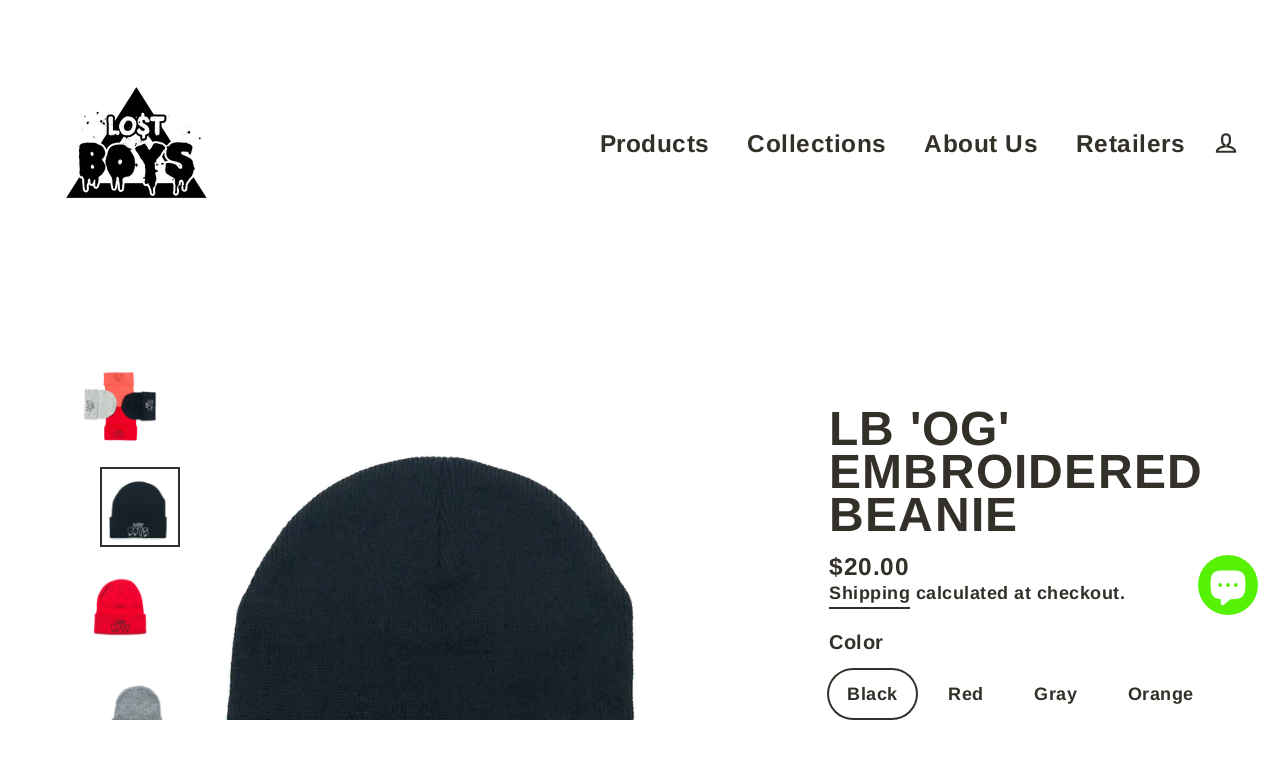

--- FILE ---
content_type: text/html; charset=utf-8
request_url: https://lostboys.ca/products/lo-t-boys-toque-coming-soon
body_size: 25064
content:
<!doctype html>
<html class="no-js" lang="en">
<head>
  <meta charset="utf-8">
  <meta http-equiv="X-UA-Compatible" content="IE=edge">
  <meta name="viewport" content="width=device-width,initial-scale=1">
  <meta name="theme-color" content="#000000">
  <link rel="canonical" href="https://lostboys.ca/products/lo-t-boys-toque-coming-soon"><link rel="shortcut icon" href="//lostboys.ca/cdn/shop/files/LO_T_BOYS_Final_Logo_bee36ac0-9e7d-44f1-bdd2-75ba30b4bf54_32x32.jpg?v=1614283744" type="image/png" />
  <title>LB &#39;OG&#39; Embroidered Beanie
&ndash; LO$T BOYS 
</title><meta name="description" content="A high quality LO$T BOYS embroidered beanie that&#39;s one size fits all. Featuring 6 different colours to choose from to suit any style or outfit - warm or cold. Fit: OSFA"><meta property="og:site_name" content="LO$T BOYS ">
  <meta property="og:url" content="https://lostboys.ca/products/lo-t-boys-toque-coming-soon">
  <meta property="og:title" content="LB &#39;OG&#39; Embroidered Beanie">
  <meta property="og:type" content="product">
  <meta property="og:description" content="A high quality LO$T BOYS embroidered beanie that&#39;s one size fits all. Featuring 6 different colours to choose from to suit any style or outfit - warm or cold. Fit: OSFA"><meta property="og:image" content="http://lostboys.ca/cdn/shop/products/50959474_1897670147027857_1037600241139843072_n_1200x1200.jpg?v=1585274604"><meta property="og:image" content="http://lostboys.ca/cdn/shop/products/28945563_10155103259376433_112890855_o_1200x1200.jpg?v=1585274604"><meta property="og:image" content="http://lostboys.ca/cdn/shop/products/28945869_10155103259456433_1224983164_o_1200x1200.jpg?v=1585274604">
  <meta property="og:image:secure_url" content="https://lostboys.ca/cdn/shop/products/50959474_1897670147027857_1037600241139843072_n_1200x1200.jpg?v=1585274604"><meta property="og:image:secure_url" content="https://lostboys.ca/cdn/shop/products/28945563_10155103259376433_112890855_o_1200x1200.jpg?v=1585274604"><meta property="og:image:secure_url" content="https://lostboys.ca/cdn/shop/products/28945869_10155103259456433_1224983164_o_1200x1200.jpg?v=1585274604">
  <meta name="twitter:site" content="@">
  <meta name="twitter:card" content="summary_large_image">
  <meta name="twitter:title" content="LB 'OG' Embroidered Beanie">
  <meta name="twitter:description" content="A high quality LO$T BOYS embroidered beanie that&#39;s one size fits all. Featuring 6 different colours to choose from to suit any style or outfit - warm or cold. Fit: OSFA">


  <script>window.performance && window.performance.mark && window.performance.mark('shopify.content_for_header.start');</script><meta id="shopify-digital-wallet" name="shopify-digital-wallet" content="/25210402/digital_wallets/dialog">
<meta name="shopify-checkout-api-token" content="c8419fd43c520e42421c2ce87b583450">
<meta id="in-context-paypal-metadata" data-shop-id="25210402" data-venmo-supported="false" data-environment="production" data-locale="en_US" data-paypal-v4="true" data-currency="CAD">
<link rel="alternate" type="application/json+oembed" href="https://lostboys.ca/products/lo-t-boys-toque-coming-soon.oembed">
<script async="async" src="/checkouts/internal/preloads.js?locale=en-CA"></script>
<script id="shopify-features" type="application/json">{"accessToken":"c8419fd43c520e42421c2ce87b583450","betas":["rich-media-storefront-analytics"],"domain":"lostboys.ca","predictiveSearch":true,"shopId":25210402,"locale":"en"}</script>
<script>var Shopify = Shopify || {};
Shopify.shop = "lo-t-boys.myshopify.com";
Shopify.locale = "en";
Shopify.currency = {"active":"CAD","rate":"1.0"};
Shopify.country = "CA";
Shopify.theme = {"name":"LB\/\/2021","id":116883620001,"schema_name":"Streamline","schema_version":"3.0.5","theme_store_id":872,"role":"main"};
Shopify.theme.handle = "null";
Shopify.theme.style = {"id":null,"handle":null};
Shopify.cdnHost = "lostboys.ca/cdn";
Shopify.routes = Shopify.routes || {};
Shopify.routes.root = "/";</script>
<script type="module">!function(o){(o.Shopify=o.Shopify||{}).modules=!0}(window);</script>
<script>!function(o){function n(){var o=[];function n(){o.push(Array.prototype.slice.apply(arguments))}return n.q=o,n}var t=o.Shopify=o.Shopify||{};t.loadFeatures=n(),t.autoloadFeatures=n()}(window);</script>
<script id="shop-js-analytics" type="application/json">{"pageType":"product"}</script>
<script defer="defer" async type="module" src="//lostboys.ca/cdn/shopifycloud/shop-js/modules/v2/client.init-shop-cart-sync_BN7fPSNr.en.esm.js"></script>
<script defer="defer" async type="module" src="//lostboys.ca/cdn/shopifycloud/shop-js/modules/v2/chunk.common_Cbph3Kss.esm.js"></script>
<script defer="defer" async type="module" src="//lostboys.ca/cdn/shopifycloud/shop-js/modules/v2/chunk.modal_DKumMAJ1.esm.js"></script>
<script type="module">
  await import("//lostboys.ca/cdn/shopifycloud/shop-js/modules/v2/client.init-shop-cart-sync_BN7fPSNr.en.esm.js");
await import("//lostboys.ca/cdn/shopifycloud/shop-js/modules/v2/chunk.common_Cbph3Kss.esm.js");
await import("//lostboys.ca/cdn/shopifycloud/shop-js/modules/v2/chunk.modal_DKumMAJ1.esm.js");

  window.Shopify.SignInWithShop?.initShopCartSync?.({"fedCMEnabled":true,"windoidEnabled":true});

</script>
<script id="__st">var __st={"a":25210402,"offset":-18000,"reqid":"d0971617-c1e0-417a-8e9d-99eaa762b347-1769767876","pageurl":"lostboys.ca\/products\/lo-t-boys-toque-coming-soon","u":"34787bb95a6a","p":"product","rtyp":"product","rid":399183478823};</script>
<script>window.ShopifyPaypalV4VisibilityTracking = true;</script>
<script id="captcha-bootstrap">!function(){'use strict';const t='contact',e='account',n='new_comment',o=[[t,t],['blogs',n],['comments',n],[t,'customer']],c=[[e,'customer_login'],[e,'guest_login'],[e,'recover_customer_password'],[e,'create_customer']],r=t=>t.map((([t,e])=>`form[action*='/${t}']:not([data-nocaptcha='true']) input[name='form_type'][value='${e}']`)).join(','),a=t=>()=>t?[...document.querySelectorAll(t)].map((t=>t.form)):[];function s(){const t=[...o],e=r(t);return a(e)}const i='password',u='form_key',d=['recaptcha-v3-token','g-recaptcha-response','h-captcha-response',i],f=()=>{try{return window.sessionStorage}catch{return}},m='__shopify_v',_=t=>t.elements[u];function p(t,e,n=!1){try{const o=window.sessionStorage,c=JSON.parse(o.getItem(e)),{data:r}=function(t){const{data:e,action:n}=t;return t[m]||n?{data:e,action:n}:{data:t,action:n}}(c);for(const[e,n]of Object.entries(r))t.elements[e]&&(t.elements[e].value=n);n&&o.removeItem(e)}catch(o){console.error('form repopulation failed',{error:o})}}const l='form_type',E='cptcha';function T(t){t.dataset[E]=!0}const w=window,h=w.document,L='Shopify',v='ce_forms',y='captcha';let A=!1;((t,e)=>{const n=(g='f06e6c50-85a8-45c8-87d0-21a2b65856fe',I='https://cdn.shopify.com/shopifycloud/storefront-forms-hcaptcha/ce_storefront_forms_captcha_hcaptcha.v1.5.2.iife.js',D={infoText:'Protected by hCaptcha',privacyText:'Privacy',termsText:'Terms'},(t,e,n)=>{const o=w[L][v],c=o.bindForm;if(c)return c(t,g,e,D).then(n);var r;o.q.push([[t,g,e,D],n]),r=I,A||(h.body.append(Object.assign(h.createElement('script'),{id:'captcha-provider',async:!0,src:r})),A=!0)});var g,I,D;w[L]=w[L]||{},w[L][v]=w[L][v]||{},w[L][v].q=[],w[L][y]=w[L][y]||{},w[L][y].protect=function(t,e){n(t,void 0,e),T(t)},Object.freeze(w[L][y]),function(t,e,n,w,h,L){const[v,y,A,g]=function(t,e,n){const i=e?o:[],u=t?c:[],d=[...i,...u],f=r(d),m=r(i),_=r(d.filter((([t,e])=>n.includes(e))));return[a(f),a(m),a(_),s()]}(w,h,L),I=t=>{const e=t.target;return e instanceof HTMLFormElement?e:e&&e.form},D=t=>v().includes(t);t.addEventListener('submit',(t=>{const e=I(t);if(!e)return;const n=D(e)&&!e.dataset.hcaptchaBound&&!e.dataset.recaptchaBound,o=_(e),c=g().includes(e)&&(!o||!o.value);(n||c)&&t.preventDefault(),c&&!n&&(function(t){try{if(!f())return;!function(t){const e=f();if(!e)return;const n=_(t);if(!n)return;const o=n.value;o&&e.removeItem(o)}(t);const e=Array.from(Array(32),(()=>Math.random().toString(36)[2])).join('');!function(t,e){_(t)||t.append(Object.assign(document.createElement('input'),{type:'hidden',name:u})),t.elements[u].value=e}(t,e),function(t,e){const n=f();if(!n)return;const o=[...t.querySelectorAll(`input[type='${i}']`)].map((({name:t})=>t)),c=[...d,...o],r={};for(const[a,s]of new FormData(t).entries())c.includes(a)||(r[a]=s);n.setItem(e,JSON.stringify({[m]:1,action:t.action,data:r}))}(t,e)}catch(e){console.error('failed to persist form',e)}}(e),e.submit())}));const S=(t,e)=>{t&&!t.dataset[E]&&(n(t,e.some((e=>e===t))),T(t))};for(const o of['focusin','change'])t.addEventListener(o,(t=>{const e=I(t);D(e)&&S(e,y())}));const B=e.get('form_key'),M=e.get(l),P=B&&M;t.addEventListener('DOMContentLoaded',(()=>{const t=y();if(P)for(const e of t)e.elements[l].value===M&&p(e,B);[...new Set([...A(),...v().filter((t=>'true'===t.dataset.shopifyCaptcha))])].forEach((e=>S(e,t)))}))}(h,new URLSearchParams(w.location.search),n,t,e,['guest_login'])})(!0,!0)}();</script>
<script integrity="sha256-4kQ18oKyAcykRKYeNunJcIwy7WH5gtpwJnB7kiuLZ1E=" data-source-attribution="shopify.loadfeatures" defer="defer" src="//lostboys.ca/cdn/shopifycloud/storefront/assets/storefront/load_feature-a0a9edcb.js" crossorigin="anonymous"></script>
<script data-source-attribution="shopify.dynamic_checkout.dynamic.init">var Shopify=Shopify||{};Shopify.PaymentButton=Shopify.PaymentButton||{isStorefrontPortableWallets:!0,init:function(){window.Shopify.PaymentButton.init=function(){};var t=document.createElement("script");t.src="https://lostboys.ca/cdn/shopifycloud/portable-wallets/latest/portable-wallets.en.js",t.type="module",document.head.appendChild(t)}};
</script>
<script data-source-attribution="shopify.dynamic_checkout.buyer_consent">
  function portableWalletsHideBuyerConsent(e){var t=document.getElementById("shopify-buyer-consent"),n=document.getElementById("shopify-subscription-policy-button");t&&n&&(t.classList.add("hidden"),t.setAttribute("aria-hidden","true"),n.removeEventListener("click",e))}function portableWalletsShowBuyerConsent(e){var t=document.getElementById("shopify-buyer-consent"),n=document.getElementById("shopify-subscription-policy-button");t&&n&&(t.classList.remove("hidden"),t.removeAttribute("aria-hidden"),n.addEventListener("click",e))}window.Shopify?.PaymentButton&&(window.Shopify.PaymentButton.hideBuyerConsent=portableWalletsHideBuyerConsent,window.Shopify.PaymentButton.showBuyerConsent=portableWalletsShowBuyerConsent);
</script>
<script>
  function portableWalletsCleanup(e){e&&e.src&&console.error("Failed to load portable wallets script "+e.src);var t=document.querySelectorAll("shopify-accelerated-checkout .shopify-payment-button__skeleton, shopify-accelerated-checkout-cart .wallet-cart-button__skeleton"),e=document.getElementById("shopify-buyer-consent");for(let e=0;e<t.length;e++)t[e].remove();e&&e.remove()}function portableWalletsNotLoadedAsModule(e){e instanceof ErrorEvent&&"string"==typeof e.message&&e.message.includes("import.meta")&&"string"==typeof e.filename&&e.filename.includes("portable-wallets")&&(window.removeEventListener("error",portableWalletsNotLoadedAsModule),window.Shopify.PaymentButton.failedToLoad=e,"loading"===document.readyState?document.addEventListener("DOMContentLoaded",window.Shopify.PaymentButton.init):window.Shopify.PaymentButton.init())}window.addEventListener("error",portableWalletsNotLoadedAsModule);
</script>

<script type="module" src="https://lostboys.ca/cdn/shopifycloud/portable-wallets/latest/portable-wallets.en.js" onError="portableWalletsCleanup(this)" crossorigin="anonymous"></script>
<script nomodule>
  document.addEventListener("DOMContentLoaded", portableWalletsCleanup);
</script>

<link id="shopify-accelerated-checkout-styles" rel="stylesheet" media="screen" href="https://lostboys.ca/cdn/shopifycloud/portable-wallets/latest/accelerated-checkout-backwards-compat.css" crossorigin="anonymous">
<style id="shopify-accelerated-checkout-cart">
        #shopify-buyer-consent {
  margin-top: 1em;
  display: inline-block;
  width: 100%;
}

#shopify-buyer-consent.hidden {
  display: none;
}

#shopify-subscription-policy-button {
  background: none;
  border: none;
  padding: 0;
  text-decoration: underline;
  font-size: inherit;
  cursor: pointer;
}

#shopify-subscription-policy-button::before {
  box-shadow: none;
}

      </style>

<script>window.performance && window.performance.mark && window.performance.mark('shopify.content_for_header.end');</script>

  <script>
    var theme = {
      stylesheet: "//lostboys.ca/cdn/shop/t/9/assets/theme.scss.css?v=40996794212152038871759261641",
      template: "product",
      routes: {
        cart: "/cart",
        cartAdd: "/cart/add",
        cartChange: "/cart/change"
      },
      strings: {
        addToCart: "Add to cart",
        soldOut: "Sold Out",
        unavailable: "Unavailable",
        regularPrice: "Regular price",
        salePrice: "Sale price",
        stockLabel: "[count] in stock",
        willNotShipUntil: "Will not ship until [date]",
        willBeInStockAfter: "Will be in stock after [date]",
        waitingForStock: "Inventory on the way",
        cartItems: "[count] items",
        cartConfirmDelete: "Are you sure you want to remove this item?",
        cartTermsConfirmation: "You must agree with the terms and conditions of sales to check out"
      },
      settings: {
        dynamicVariantsEnable: true,
        cartType: "sticky",
        moneyFormat: "${{amount}}",
        quickView: false,
        hoverProductGrid: true,
        themeName: 'Streamline',
        themeVersion: "3.0.5"
      }
    };

    document.documentElement.className = document.documentElement.className.replace('no-js', 'js');
  </script>

  <style>
  @font-face {
  font-family: Arimo;
  font-weight: 700;
  font-style: normal;
  font-display: block;
  src: url("//lostboys.ca/cdn/fonts/arimo/arimo_n7.1d2d0638e6a1228d86beb0e10006e3280ccb2d04.woff2") format("woff2"),
       url("//lostboys.ca/cdn/fonts/arimo/arimo_n7.f4b9139e8eac4a17b38b8707044c20f54c3be479.woff") format("woff");
}

  @font-face {
  font-family: Arimo;
  font-weight: 700;
  font-style: normal;
  font-display: block;
  src: url("//lostboys.ca/cdn/fonts/arimo/arimo_n7.1d2d0638e6a1228d86beb0e10006e3280ccb2d04.woff2") format("woff2"),
       url("//lostboys.ca/cdn/fonts/arimo/arimo_n7.f4b9139e8eac4a17b38b8707044c20f54c3be479.woff") format("woff");
}


  
  @font-face {
  font-family: Arimo;
  font-weight: 700;
  font-style: italic;
  src: url("//lostboys.ca/cdn/fonts/arimo/arimo_i7.b9f09537c29041ec8d51f8cdb7c9b8e4f1f82cb1.woff2") format("woff2"),
       url("//lostboys.ca/cdn/fonts/arimo/arimo_i7.ec659fc855f754fd0b1bd052e606bba1058f73da.woff") format("woff");
}

  

  body,
  input,
  textarea,
  button,
  select {
    -webkit-font-smoothing: antialiased;
    -webkit-text-size-adjust: 100%;
    text-rendering: optimizeSpeed;
    font-family: Arimo, sans-serif;
    font-size: 17.0px;
    font-weight: 700;
    font-style: normal;
    letter-spacing: 0.025em;
    line-height: 1.3;
  }

  @media only screen and (min-width: 769px) {
    body,
    input,
    textarea,
    button,
    select {
      font-size: 20px;
    }
  }

  .page-container {
    display: none;
  }

  h1, .h1,
  h3, .h3,
  h4, .h4,
  h5, .h5,
  h6, .h6,
  .section-header__title,
  .spr-header-title.spr-header-title {
    font-family: Arimo, sans-serif;
    font-weight: 700;
    font-style: normal;
    letter-spacing: 0.025em;
    line-height: 0.9;
    word-break: break-word;

    
      text-transform: uppercase;
    
  }

  h2, .h2 {
    font-family: Arimo, sans-serif;
    font-weight: 700;
    letter-spacing: 0.025em;
    line-height: 1.3;
  }

  
  @keyframes pulse-fade {
    0% {
      opacity: 0;
    }
    50% {
      opacity: 1;
    }
    100% {
      opacity: 0;
    }
  }

  .splash-screen {
    box-sizing: border-box;
    display: flex;
    position: fixed;
    left: 0;
    top: 0;
    right: 0;
    bottom: 0;
    align-items: center;
    justify-content: center;
    z-index: 10001;
    background-color: #ffffff;
  }

  .splash-screen__loader {
    max-width: 180px;
  }

  @media only screen and (min-width: 769px) {
    .splash-screen__loader {
      max-width: 250px;
    }
  }

  .splash-screen img {
    display: block;
    max-width: 100%;
    border: 0 none;
    animation: pulse-fade 0.4s infinite linear;
  }

  .loader-text {
    letter-spacing: 0.2em;
    font-size: 1.5em;
    text-transform: uppercase;
    animation: pulse-fade 0.4s infinite linear;
  }

  .loader-logo {
    display: none;
    position: fixed;
    left: 0;
    top: 0;
    right: 0;
    bottom: 0;
    align-items: center;
    justify-content: center;
    background-color: #ffffff;
    z-index: 6000;
  }

  .loader-logo__img {
    display: block;
  }

  .transition-body {
    opacity: 0;
  }

  .btn--loading span:after {
    content: "Loading";
  }
</style>

  
<link title="theme" rel="preload" href="//lostboys.ca/cdn/shop/t/9/assets/theme.scss.css?v=40996794212152038871759261641" as="style">
<noscript><link rel="stylesheet" href="//lostboys.ca/cdn/shop/t/9/assets/theme.scss.css?v=40996794212152038871759261641"></noscript>

<script>
/*! loadCSS. [c]2017 Filament Group, Inc. MIT License */
!function(a){"use strict";var b=function(b,c,d){function e(a){return h.body?a():void setTimeout(function(){e(a)})}function f(){i.addEventListener&&i.removeEventListener("load",f);if(!Shopify.designMode)i.media=d||"all"}var g,h=a.document,i=h.createElement("link");if(c)g=c;else{var j=(h.body||h.getElementsByTagName("head")[0]).childNodes;g=j[j.length-1]}var k=h.styleSheets;i.rel="stylesheet",i.href=b,i.media=Shopify.designMode?d||"all":"only x",e(function(){g.parentNode.insertBefore(i,c?g:g.nextSibling)});var l=function(a){for(var b=i.href,c=k.length;c--;)if(k[c].href===b)return a();setTimeout(function(){l(a)})};return i.addEventListener&&i.addEventListener("load",f),i.onloadcssdefined=l,l(f),i};"undefined"!=typeof exports?exports.loadCSS=b:a.loadCSS=b}("undefined"!=typeof global?global:this);
/*! onloadCSS. (onload callback for loadCSS) [c]2017 Filament Group, Inc. MIT License */
function onloadCSS(a,b){function c(){!d&&b&&(d=!0,b.call(a))}var d;a.addEventListener&&a.addEventListener("load",c),a.attachEvent&&a.attachEvent("onload",c),"isApplicationInstalled"in navigator&&"onloadcssdefined"in a&&a.onloadcssdefined(c)}

// Insert our stylesheet before our preload <link> tag
var preload = document.querySelector('link[href="//lostboys.ca/cdn/shop/t/9/assets/theme.scss.css?v=40996794212152038871759261641"]');
var stylesheet = loadCSS('//lostboys.ca/cdn/shop/t/9/assets/theme.scss.css?v=40996794212152038871759261641', preload);
// Create a property to easily detect if the stylesheet is done loading
onloadCSS(stylesheet, function() { stylesheet.loaded = true; });
</script>


  <script src="//lostboys.ca/cdn/shop/t/9/assets/vendor-v2.js" defer="defer"></script><link rel="preload" as="style" href="//lostboys.ca/cdn/shop/t/9/assets/currency-flags.css?v=155102830652409422811608595120" onload="this.onload=null;this.rel='stylesheet'">
    <noscript><link rel="stylesheet" href="//lostboys.ca/cdn/shop/t/9/assets/currency-flags.css?v=155102830652409422811608595120"></noscript><script src="//lostboys.ca/cdn/shop/t/9/assets/theme.js?v=120187262954610026941608595138" defer="defer"></script><script src="https://cdn.shopify.com/extensions/e8878072-2f6b-4e89-8082-94b04320908d/inbox-1254/assets/inbox-chat-loader.js" type="text/javascript" defer="defer"></script>
<link href="https://monorail-edge.shopifysvc.com" rel="dns-prefetch">
<script>(function(){if ("sendBeacon" in navigator && "performance" in window) {try {var session_token_from_headers = performance.getEntriesByType('navigation')[0].serverTiming.find(x => x.name == '_s').description;} catch {var session_token_from_headers = undefined;}var session_cookie_matches = document.cookie.match(/_shopify_s=([^;]*)/);var session_token_from_cookie = session_cookie_matches && session_cookie_matches.length === 2 ? session_cookie_matches[1] : "";var session_token = session_token_from_headers || session_token_from_cookie || "";function handle_abandonment_event(e) {var entries = performance.getEntries().filter(function(entry) {return /monorail-edge.shopifysvc.com/.test(entry.name);});if (!window.abandonment_tracked && entries.length === 0) {window.abandonment_tracked = true;var currentMs = Date.now();var navigation_start = performance.timing.navigationStart;var payload = {shop_id: 25210402,url: window.location.href,navigation_start,duration: currentMs - navigation_start,session_token,page_type: "product"};window.navigator.sendBeacon("https://monorail-edge.shopifysvc.com/v1/produce", JSON.stringify({schema_id: "online_store_buyer_site_abandonment/1.1",payload: payload,metadata: {event_created_at_ms: currentMs,event_sent_at_ms: currentMs}}));}}window.addEventListener('pagehide', handle_abandonment_event);}}());</script>
<script id="web-pixels-manager-setup">(function e(e,d,r,n,o){if(void 0===o&&(o={}),!Boolean(null===(a=null===(i=window.Shopify)||void 0===i?void 0:i.analytics)||void 0===a?void 0:a.replayQueue)){var i,a;window.Shopify=window.Shopify||{};var t=window.Shopify;t.analytics=t.analytics||{};var s=t.analytics;s.replayQueue=[],s.publish=function(e,d,r){return s.replayQueue.push([e,d,r]),!0};try{self.performance.mark("wpm:start")}catch(e){}var l=function(){var e={modern:/Edge?\/(1{2}[4-9]|1[2-9]\d|[2-9]\d{2}|\d{4,})\.\d+(\.\d+|)|Firefox\/(1{2}[4-9]|1[2-9]\d|[2-9]\d{2}|\d{4,})\.\d+(\.\d+|)|Chrom(ium|e)\/(9{2}|\d{3,})\.\d+(\.\d+|)|(Maci|X1{2}).+ Version\/(15\.\d+|(1[6-9]|[2-9]\d|\d{3,})\.\d+)([,.]\d+|)( \(\w+\)|)( Mobile\/\w+|) Safari\/|Chrome.+OPR\/(9{2}|\d{3,})\.\d+\.\d+|(CPU[ +]OS|iPhone[ +]OS|CPU[ +]iPhone|CPU IPhone OS|CPU iPad OS)[ +]+(15[._]\d+|(1[6-9]|[2-9]\d|\d{3,})[._]\d+)([._]\d+|)|Android:?[ /-](13[3-9]|1[4-9]\d|[2-9]\d{2}|\d{4,})(\.\d+|)(\.\d+|)|Android.+Firefox\/(13[5-9]|1[4-9]\d|[2-9]\d{2}|\d{4,})\.\d+(\.\d+|)|Android.+Chrom(ium|e)\/(13[3-9]|1[4-9]\d|[2-9]\d{2}|\d{4,})\.\d+(\.\d+|)|SamsungBrowser\/([2-9]\d|\d{3,})\.\d+/,legacy:/Edge?\/(1[6-9]|[2-9]\d|\d{3,})\.\d+(\.\d+|)|Firefox\/(5[4-9]|[6-9]\d|\d{3,})\.\d+(\.\d+|)|Chrom(ium|e)\/(5[1-9]|[6-9]\d|\d{3,})\.\d+(\.\d+|)([\d.]+$|.*Safari\/(?![\d.]+ Edge\/[\d.]+$))|(Maci|X1{2}).+ Version\/(10\.\d+|(1[1-9]|[2-9]\d|\d{3,})\.\d+)([,.]\d+|)( \(\w+\)|)( Mobile\/\w+|) Safari\/|Chrome.+OPR\/(3[89]|[4-9]\d|\d{3,})\.\d+\.\d+|(CPU[ +]OS|iPhone[ +]OS|CPU[ +]iPhone|CPU IPhone OS|CPU iPad OS)[ +]+(10[._]\d+|(1[1-9]|[2-9]\d|\d{3,})[._]\d+)([._]\d+|)|Android:?[ /-](13[3-9]|1[4-9]\d|[2-9]\d{2}|\d{4,})(\.\d+|)(\.\d+|)|Mobile Safari.+OPR\/([89]\d|\d{3,})\.\d+\.\d+|Android.+Firefox\/(13[5-9]|1[4-9]\d|[2-9]\d{2}|\d{4,})\.\d+(\.\d+|)|Android.+Chrom(ium|e)\/(13[3-9]|1[4-9]\d|[2-9]\d{2}|\d{4,})\.\d+(\.\d+|)|Android.+(UC? ?Browser|UCWEB|U3)[ /]?(15\.([5-9]|\d{2,})|(1[6-9]|[2-9]\d|\d{3,})\.\d+)\.\d+|SamsungBrowser\/(5\.\d+|([6-9]|\d{2,})\.\d+)|Android.+MQ{2}Browser\/(14(\.(9|\d{2,})|)|(1[5-9]|[2-9]\d|\d{3,})(\.\d+|))(\.\d+|)|K[Aa][Ii]OS\/(3\.\d+|([4-9]|\d{2,})\.\d+)(\.\d+|)/},d=e.modern,r=e.legacy,n=navigator.userAgent;return n.match(d)?"modern":n.match(r)?"legacy":"unknown"}(),u="modern"===l?"modern":"legacy",c=(null!=n?n:{modern:"",legacy:""})[u],f=function(e){return[e.baseUrl,"/wpm","/b",e.hashVersion,"modern"===e.buildTarget?"m":"l",".js"].join("")}({baseUrl:d,hashVersion:r,buildTarget:u}),m=function(e){var d=e.version,r=e.bundleTarget,n=e.surface,o=e.pageUrl,i=e.monorailEndpoint;return{emit:function(e){var a=e.status,t=e.errorMsg,s=(new Date).getTime(),l=JSON.stringify({metadata:{event_sent_at_ms:s},events:[{schema_id:"web_pixels_manager_load/3.1",payload:{version:d,bundle_target:r,page_url:o,status:a,surface:n,error_msg:t},metadata:{event_created_at_ms:s}}]});if(!i)return console&&console.warn&&console.warn("[Web Pixels Manager] No Monorail endpoint provided, skipping logging."),!1;try{return self.navigator.sendBeacon.bind(self.navigator)(i,l)}catch(e){}var u=new XMLHttpRequest;try{return u.open("POST",i,!0),u.setRequestHeader("Content-Type","text/plain"),u.send(l),!0}catch(e){return console&&console.warn&&console.warn("[Web Pixels Manager] Got an unhandled error while logging to Monorail."),!1}}}}({version:r,bundleTarget:l,surface:e.surface,pageUrl:self.location.href,monorailEndpoint:e.monorailEndpoint});try{o.browserTarget=l,function(e){var d=e.src,r=e.async,n=void 0===r||r,o=e.onload,i=e.onerror,a=e.sri,t=e.scriptDataAttributes,s=void 0===t?{}:t,l=document.createElement("script"),u=document.querySelector("head"),c=document.querySelector("body");if(l.async=n,l.src=d,a&&(l.integrity=a,l.crossOrigin="anonymous"),s)for(var f in s)if(Object.prototype.hasOwnProperty.call(s,f))try{l.dataset[f]=s[f]}catch(e){}if(o&&l.addEventListener("load",o),i&&l.addEventListener("error",i),u)u.appendChild(l);else{if(!c)throw new Error("Did not find a head or body element to append the script");c.appendChild(l)}}({src:f,async:!0,onload:function(){if(!function(){var e,d;return Boolean(null===(d=null===(e=window.Shopify)||void 0===e?void 0:e.analytics)||void 0===d?void 0:d.initialized)}()){var d=window.webPixelsManager.init(e)||void 0;if(d){var r=window.Shopify.analytics;r.replayQueue.forEach((function(e){var r=e[0],n=e[1],o=e[2];d.publishCustomEvent(r,n,o)})),r.replayQueue=[],r.publish=d.publishCustomEvent,r.visitor=d.visitor,r.initialized=!0}}},onerror:function(){return m.emit({status:"failed",errorMsg:"".concat(f," has failed to load")})},sri:function(e){var d=/^sha384-[A-Za-z0-9+/=]+$/;return"string"==typeof e&&d.test(e)}(c)?c:"",scriptDataAttributes:o}),m.emit({status:"loading"})}catch(e){m.emit({status:"failed",errorMsg:(null==e?void 0:e.message)||"Unknown error"})}}})({shopId: 25210402,storefrontBaseUrl: "https://lostboys.ca",extensionsBaseUrl: "https://extensions.shopifycdn.com/cdn/shopifycloud/web-pixels-manager",monorailEndpoint: "https://monorail-edge.shopifysvc.com/unstable/produce_batch",surface: "storefront-renderer",enabledBetaFlags: ["2dca8a86"],webPixelsConfigList: [{"id":"273612961","configuration":"{\"pixel_id\":\"1328812937497431\",\"pixel_type\":\"facebook_pixel\",\"metaapp_system_user_token\":\"-\"}","eventPayloadVersion":"v1","runtimeContext":"OPEN","scriptVersion":"ca16bc87fe92b6042fbaa3acc2fbdaa6","type":"APP","apiClientId":2329312,"privacyPurposes":["ANALYTICS","MARKETING","SALE_OF_DATA"],"dataSharingAdjustments":{"protectedCustomerApprovalScopes":["read_customer_address","read_customer_email","read_customer_name","read_customer_personal_data","read_customer_phone"]}},{"id":"shopify-app-pixel","configuration":"{}","eventPayloadVersion":"v1","runtimeContext":"STRICT","scriptVersion":"0450","apiClientId":"shopify-pixel","type":"APP","privacyPurposes":["ANALYTICS","MARKETING"]},{"id":"shopify-custom-pixel","eventPayloadVersion":"v1","runtimeContext":"LAX","scriptVersion":"0450","apiClientId":"shopify-pixel","type":"CUSTOM","privacyPurposes":["ANALYTICS","MARKETING"]}],isMerchantRequest: false,initData: {"shop":{"name":"LO$T BOYS ","paymentSettings":{"currencyCode":"CAD"},"myshopifyDomain":"lo-t-boys.myshopify.com","countryCode":"CA","storefrontUrl":"https:\/\/lostboys.ca"},"customer":null,"cart":null,"checkout":null,"productVariants":[{"price":{"amount":20.0,"currencyCode":"CAD"},"product":{"title":"LB 'OG' Embroidered Beanie","vendor":"LO$T BOYS","id":"399183478823","untranslatedTitle":"LB 'OG' Embroidered Beanie","url":"\/products\/lo-t-boys-toque-coming-soon","type":"Hats"},"id":"5754094354471","image":{"src":"\/\/lostboys.ca\/cdn\/shop\/products\/28945563_10155103259376433_112890855_o.jpg?v=1585274604"},"sku":"","title":"Black","untranslatedTitle":"Black"},{"price":{"amount":20.0,"currencyCode":"CAD"},"product":{"title":"LB 'OG' Embroidered Beanie","vendor":"LO$T BOYS","id":"399183478823","untranslatedTitle":"LB 'OG' Embroidered Beanie","url":"\/products\/lo-t-boys-toque-coming-soon","type":"Hats"},"id":"5754094420007","image":{"src":"\/\/lostboys.ca\/cdn\/shop\/products\/28945869_10155103259456433_1224983164_o.jpg?v=1585274604"},"sku":"","title":"Red","untranslatedTitle":"Red"},{"price":{"amount":20.0,"currencyCode":"CAD"},"product":{"title":"LB 'OG' Embroidered Beanie","vendor":"LO$T BOYS","id":"399183478823","untranslatedTitle":"LB 'OG' Embroidered Beanie","url":"\/products\/lo-t-boys-toque-coming-soon","type":"Hats"},"id":"5754094387239","image":{"src":"\/\/lostboys.ca\/cdn\/shop\/products\/28945593_10155103259326433_1312986332_o.jpg?v=1585274604"},"sku":"","title":"Gray","untranslatedTitle":"Gray"},{"price":{"amount":20.0,"currencyCode":"CAD"},"product":{"title":"LB 'OG' Embroidered Beanie","vendor":"LO$T BOYS","id":"399183478823","untranslatedTitle":"LB 'OG' Embroidered Beanie","url":"\/products\/lo-t-boys-toque-coming-soon","type":"Hats"},"id":"7093902540852","image":{"src":"\/\/lostboys.ca\/cdn\/shop\/products\/51223893_370230203562099_3171873965601718272_n.jpg?v=1585274604"},"sku":"","title":"Orange","untranslatedTitle":"Orange"},{"price":{"amount":20.0,"currencyCode":"CAD"},"product":{"title":"LB 'OG' Embroidered Beanie","vendor":"LO$T BOYS","id":"399183478823","untranslatedTitle":"LB 'OG' Embroidered Beanie","url":"\/products\/lo-t-boys-toque-coming-soon","type":"Hats"},"id":"31755171790900","image":{"src":"\/\/lostboys.ca\/cdn\/shop\/products\/LOSTBOYS-101copy.jpg?v=1585274604"},"sku":"","title":"Yellow","untranslatedTitle":"Yellow"},{"price":{"amount":20.0,"currencyCode":"CAD"},"product":{"title":"LB 'OG' Embroidered Beanie","vendor":"LO$T BOYS","id":"399183478823","untranslatedTitle":"LB 'OG' Embroidered Beanie","url":"\/products\/lo-t-boys-toque-coming-soon","type":"Hats"},"id":"31755171856436","image":{"src":"\/\/lostboys.ca\/cdn\/shop\/products\/LOSTBOYS-108copy.jpg?v=1585274604"},"sku":"","title":"Green","untranslatedTitle":"Green"}],"purchasingCompany":null},},"https://lostboys.ca/cdn","1d2a099fw23dfb22ep557258f5m7a2edbae",{"modern":"","legacy":""},{"shopId":"25210402","storefrontBaseUrl":"https:\/\/lostboys.ca","extensionBaseUrl":"https:\/\/extensions.shopifycdn.com\/cdn\/shopifycloud\/web-pixels-manager","surface":"storefront-renderer","enabledBetaFlags":"[\"2dca8a86\"]","isMerchantRequest":"false","hashVersion":"1d2a099fw23dfb22ep557258f5m7a2edbae","publish":"custom","events":"[[\"page_viewed\",{}],[\"product_viewed\",{\"productVariant\":{\"price\":{\"amount\":20.0,\"currencyCode\":\"CAD\"},\"product\":{\"title\":\"LB 'OG' Embroidered Beanie\",\"vendor\":\"LO$T BOYS\",\"id\":\"399183478823\",\"untranslatedTitle\":\"LB 'OG' Embroidered Beanie\",\"url\":\"\/products\/lo-t-boys-toque-coming-soon\",\"type\":\"Hats\"},\"id\":\"5754094354471\",\"image\":{\"src\":\"\/\/lostboys.ca\/cdn\/shop\/products\/28945563_10155103259376433_112890855_o.jpg?v=1585274604\"},\"sku\":\"\",\"title\":\"Black\",\"untranslatedTitle\":\"Black\"}}]]"});</script><script>
  window.ShopifyAnalytics = window.ShopifyAnalytics || {};
  window.ShopifyAnalytics.meta = window.ShopifyAnalytics.meta || {};
  window.ShopifyAnalytics.meta.currency = 'CAD';
  var meta = {"product":{"id":399183478823,"gid":"gid:\/\/shopify\/Product\/399183478823","vendor":"LO$T BOYS","type":"Hats","handle":"lo-t-boys-toque-coming-soon","variants":[{"id":5754094354471,"price":2000,"name":"LB 'OG' Embroidered Beanie - Black","public_title":"Black","sku":""},{"id":5754094420007,"price":2000,"name":"LB 'OG' Embroidered Beanie - Red","public_title":"Red","sku":""},{"id":5754094387239,"price":2000,"name":"LB 'OG' Embroidered Beanie - Gray","public_title":"Gray","sku":""},{"id":7093902540852,"price":2000,"name":"LB 'OG' Embroidered Beanie - Orange","public_title":"Orange","sku":""},{"id":31755171790900,"price":2000,"name":"LB 'OG' Embroidered Beanie - Yellow","public_title":"Yellow","sku":""},{"id":31755171856436,"price":2000,"name":"LB 'OG' Embroidered Beanie - Green","public_title":"Green","sku":""}],"remote":false},"page":{"pageType":"product","resourceType":"product","resourceId":399183478823,"requestId":"d0971617-c1e0-417a-8e9d-99eaa762b347-1769767876"}};
  for (var attr in meta) {
    window.ShopifyAnalytics.meta[attr] = meta[attr];
  }
</script>
<script class="analytics">
  (function () {
    var customDocumentWrite = function(content) {
      var jquery = null;

      if (window.jQuery) {
        jquery = window.jQuery;
      } else if (window.Checkout && window.Checkout.$) {
        jquery = window.Checkout.$;
      }

      if (jquery) {
        jquery('body').append(content);
      }
    };

    var hasLoggedConversion = function(token) {
      if (token) {
        return document.cookie.indexOf('loggedConversion=' + token) !== -1;
      }
      return false;
    }

    var setCookieIfConversion = function(token) {
      if (token) {
        var twoMonthsFromNow = new Date(Date.now());
        twoMonthsFromNow.setMonth(twoMonthsFromNow.getMonth() + 2);

        document.cookie = 'loggedConversion=' + token + '; expires=' + twoMonthsFromNow;
      }
    }

    var trekkie = window.ShopifyAnalytics.lib = window.trekkie = window.trekkie || [];
    if (trekkie.integrations) {
      return;
    }
    trekkie.methods = [
      'identify',
      'page',
      'ready',
      'track',
      'trackForm',
      'trackLink'
    ];
    trekkie.factory = function(method) {
      return function() {
        var args = Array.prototype.slice.call(arguments);
        args.unshift(method);
        trekkie.push(args);
        return trekkie;
      };
    };
    for (var i = 0; i < trekkie.methods.length; i++) {
      var key = trekkie.methods[i];
      trekkie[key] = trekkie.factory(key);
    }
    trekkie.load = function(config) {
      trekkie.config = config || {};
      trekkie.config.initialDocumentCookie = document.cookie;
      var first = document.getElementsByTagName('script')[0];
      var script = document.createElement('script');
      script.type = 'text/javascript';
      script.onerror = function(e) {
        var scriptFallback = document.createElement('script');
        scriptFallback.type = 'text/javascript';
        scriptFallback.onerror = function(error) {
                var Monorail = {
      produce: function produce(monorailDomain, schemaId, payload) {
        var currentMs = new Date().getTime();
        var event = {
          schema_id: schemaId,
          payload: payload,
          metadata: {
            event_created_at_ms: currentMs,
            event_sent_at_ms: currentMs
          }
        };
        return Monorail.sendRequest("https://" + monorailDomain + "/v1/produce", JSON.stringify(event));
      },
      sendRequest: function sendRequest(endpointUrl, payload) {
        // Try the sendBeacon API
        if (window && window.navigator && typeof window.navigator.sendBeacon === 'function' && typeof window.Blob === 'function' && !Monorail.isIos12()) {
          var blobData = new window.Blob([payload], {
            type: 'text/plain'
          });

          if (window.navigator.sendBeacon(endpointUrl, blobData)) {
            return true;
          } // sendBeacon was not successful

        } // XHR beacon

        var xhr = new XMLHttpRequest();

        try {
          xhr.open('POST', endpointUrl);
          xhr.setRequestHeader('Content-Type', 'text/plain');
          xhr.send(payload);
        } catch (e) {
          console.log(e);
        }

        return false;
      },
      isIos12: function isIos12() {
        return window.navigator.userAgent.lastIndexOf('iPhone; CPU iPhone OS 12_') !== -1 || window.navigator.userAgent.lastIndexOf('iPad; CPU OS 12_') !== -1;
      }
    };
    Monorail.produce('monorail-edge.shopifysvc.com',
      'trekkie_storefront_load_errors/1.1',
      {shop_id: 25210402,
      theme_id: 116883620001,
      app_name: "storefront",
      context_url: window.location.href,
      source_url: "//lostboys.ca/cdn/s/trekkie.storefront.c59ea00e0474b293ae6629561379568a2d7c4bba.min.js"});

        };
        scriptFallback.async = true;
        scriptFallback.src = '//lostboys.ca/cdn/s/trekkie.storefront.c59ea00e0474b293ae6629561379568a2d7c4bba.min.js';
        first.parentNode.insertBefore(scriptFallback, first);
      };
      script.async = true;
      script.src = '//lostboys.ca/cdn/s/trekkie.storefront.c59ea00e0474b293ae6629561379568a2d7c4bba.min.js';
      first.parentNode.insertBefore(script, first);
    };
    trekkie.load(
      {"Trekkie":{"appName":"storefront","development":false,"defaultAttributes":{"shopId":25210402,"isMerchantRequest":null,"themeId":116883620001,"themeCityHash":"10398616635708937380","contentLanguage":"en","currency":"CAD","eventMetadataId":"cb6518de-2c33-4c66-8249-38154c2f63ad"},"isServerSideCookieWritingEnabled":true,"monorailRegion":"shop_domain","enabledBetaFlags":["65f19447","b5387b81"]},"Session Attribution":{},"S2S":{"facebookCapiEnabled":false,"source":"trekkie-storefront-renderer","apiClientId":580111}}
    );

    var loaded = false;
    trekkie.ready(function() {
      if (loaded) return;
      loaded = true;

      window.ShopifyAnalytics.lib = window.trekkie;

      var originalDocumentWrite = document.write;
      document.write = customDocumentWrite;
      try { window.ShopifyAnalytics.merchantGoogleAnalytics.call(this); } catch(error) {};
      document.write = originalDocumentWrite;

      window.ShopifyAnalytics.lib.page(null,{"pageType":"product","resourceType":"product","resourceId":399183478823,"requestId":"d0971617-c1e0-417a-8e9d-99eaa762b347-1769767876","shopifyEmitted":true});

      var match = window.location.pathname.match(/checkouts\/(.+)\/(thank_you|post_purchase)/)
      var token = match? match[1]: undefined;
      if (!hasLoggedConversion(token)) {
        setCookieIfConversion(token);
        window.ShopifyAnalytics.lib.track("Viewed Product",{"currency":"CAD","variantId":5754094354471,"productId":399183478823,"productGid":"gid:\/\/shopify\/Product\/399183478823","name":"LB 'OG' Embroidered Beanie - Black","price":"20.00","sku":"","brand":"LO$T BOYS","variant":"Black","category":"Hats","nonInteraction":true,"remote":false},undefined,undefined,{"shopifyEmitted":true});
      window.ShopifyAnalytics.lib.track("monorail:\/\/trekkie_storefront_viewed_product\/1.1",{"currency":"CAD","variantId":5754094354471,"productId":399183478823,"productGid":"gid:\/\/shopify\/Product\/399183478823","name":"LB 'OG' Embroidered Beanie - Black","price":"20.00","sku":"","brand":"LO$T BOYS","variant":"Black","category":"Hats","nonInteraction":true,"remote":false,"referer":"https:\/\/lostboys.ca\/products\/lo-t-boys-toque-coming-soon"});
      }
    });


        var eventsListenerScript = document.createElement('script');
        eventsListenerScript.async = true;
        eventsListenerScript.src = "//lostboys.ca/cdn/shopifycloud/storefront/assets/shop_events_listener-3da45d37.js";
        document.getElementsByTagName('head')[0].appendChild(eventsListenerScript);

})();</script>
<script
  defer
  src="https://lostboys.ca/cdn/shopifycloud/perf-kit/shopify-perf-kit-3.1.0.min.js"
  data-application="storefront-renderer"
  data-shop-id="25210402"
  data-render-region="gcp-us-central1"
  data-page-type="product"
  data-theme-instance-id="116883620001"
  data-theme-name="Streamline"
  data-theme-version="3.0.5"
  data-monorail-region="shop_domain"
  data-resource-timing-sampling-rate="10"
  data-shs="true"
  data-shs-beacon="true"
  data-shs-export-with-fetch="true"
  data-shs-logs-sample-rate="1"
  data-shs-beacon-endpoint="https://lostboys.ca/api/collect"
></script>
</head>

<body class="template-product" data-transitions="true" ontouchstart="return true;">
  <div id="OverscrollLoader" class="overscroll-loader" aria-hidden="true">
    <svg aria-hidden="true" focusable="false" role="presentation" class="icon icon--full-color icon-loader--full-color"><path class="icon-loader__close" d="M19 17.61l27.12 27.13m0-27.12L19 44.74"/><path class="icon-loader__path" d="M40 90a40 40 0 1 1 20 0"/></svg>
  </div>

  <div class="root">

    
      <script>window.setTimeout(function() { document.body.className += " loaded"; }, 25);</script>
    
<div class="splash-screen">
      
        <div class="splash-screen__loader">
          <img
            class="loader-logo__img"
            src="//lostboys.ca/cdn/shop/files/Untitled_design_1_250x.png?v=1614397273"
            srcset="//lostboys.ca/cdn/shop/files/Untitled_design_1_250x.png?v=1614397273 1x, //lostboys.ca/cdn/shop/files/Untitled_design_1_250x@2x.png?v=1614397273 2x"
            aria-hidden="true">
        </div>
      
    </div>

    <a class="in-page-link visually-hidden skip-link" href="#MainContent">Skip to content</a>

    <div id="PageContainer" class="page-container">
      <div class="transition-body">
        <div id="shopify-section-header" class="shopify-section">

<div class="slide-nav__overflow slide-nav__overflow--thumb">
  <nav class="slide-nav__wrapper">
    <ul id="SlideNav" class="slide-nav">
      
<li class="slide-nav__item border-bottom">
          <a href="/" class="slide-nav__link">
            Home
          </a>
        </li>


        <li class="slide-nav__item">
          
            <a href="/collections/all" class="slide-nav__link">
              Products
            </a>
          
        </li>
      


        <li class="slide-nav__item">
          
            <a href="/collections" class="slide-nav__link">
              Collections
            </a>
          
        </li>
      


        <li class="slide-nav__item">
          
            <a href="/pages/about-us" class="slide-nav__link">
              About Us
            </a>
          
        </li>
      


        <li class="slide-nav__item">
          
            <a href="/pages/retailers" class="slide-nav__link">
              Retailers
            </a>
          
        </li>
      
      
        <li class="slide-nav__item medium-up--hide">
          <a
            href="/account"
            class="slide-nav__link">
            
              Log in
            
          </a>
        </li>
      
      
    </ul>
  </nav>
</div>


  <div id="StickyCart" class="sticky-cart">
  <form action="/cart" method="post" novalidate class="sticky-cart__inner">
    
      <button
        type="button"
        class="site-nav__link site-nav__link--icon js-toggle-slide-nav">
        <svg aria-hidden="true" focusable="false" role="presentation" class="icon icon-hamburger" viewBox="0 0 64 64"><path d="M7 15h51M7 32h43M7 49h51"/></svg>
        <svg aria-hidden="true" focusable="false" role="presentation" class="icon icon-close" viewBox="0 0 64 64"><path d="M19 17.61l27.12 27.13m0-27.12L19 44.74"/></svg>
        <span class="icon__fallback-text">Menu</span>
      </button>
    
<a href="/cart" id="StickyItems" class="sticky-cart__item">0 items</a>
      <span id="StickySubtotal" class="sticky-cart__item">$0.00</span><button
      type="submit" name="checkout"
      id="StickySubmit"
      class="btn sticky-cart__item">
      <span>Check out</span>
    </button>
  </form>
</div>





<style data-shopify>
  .slide-nav,
  .slide-nav button {
    font-size: 24px;
  }

  
    body {
      
      padding-bottom: 148px;
    }
  

  

  
</style>

<div data-section-id="header" data-section-type="header-section">
  <div
    data-header-style="button"
    class="header-wrapper">

    
      
        
      
    

    
<header
      class="site-header small--hide"
      data-overlay="false">
      <div class="page-width">
        <div
          class="header-layout header-layout--right header-layout--mobile-logo-only"
          data-logo-align="left-right">

          
            <div class="header-item header-item--logo">
              <style data-shopify>
    .header-item--logo,
    .header-layout--left-center .header-item--logo,
    .header-layout--left-center .header-item--icons {
      -webkit-box-flex: 0 1 140px;
      -ms-flex: 0 1 140px;
      flex: 0 1 140px;
    }

    @media only screen and (min-width: 769px) {
      .header-item--logo,
      .header-layout--left-center .header-item--logo,
      .header-layout--left-center .header-item--icons {
        -webkit-box-flex: 0 0 200px;
        -ms-flex: 0 0 200px;
        flex: 0 0 200px;
      }
    }

    .site-header__logo a {
      max-width: 140px;
    }
    .is-light .site-header__logo .logo--inverted {
      max-width: 140px;
    }

    @media only screen and (min-width: 769px) {
      .site-header__logo a {
        max-width: 200px;
      }

      .is-light .site-header__logo .logo--inverted {
        max-width: 200px;
      }

      
      .site-header--sticky .site-header__logo a {
        max-width: 150.0px;
      }
    }
  </style>

  <div class="h1 site-header__logo" itemscope itemtype="http://schema.org/Organization">
    <a
      href="/"
      itemprop="url"
      class="site-header__logo-link">
      <img
        class="small--hide"
        src="//lostboys.ca/cdn/shop/files/LO_T_BOYS_Final_Logo_200x.png?v=1614283210"
        srcset="//lostboys.ca/cdn/shop/files/LO_T_BOYS_Final_Logo_200x.png?v=1614283210 1x, //lostboys.ca/cdn/shop/files/LO_T_BOYS_Final_Logo_200x@2x.png?v=1614283210 2x"
        alt="LO$T BOYS MVMNT"
        itemprop="logo">
      <img
        class="medium-up--hide"
        src="//lostboys.ca/cdn/shop/files/LO_T_BOYS_Final_Logo_140x.png?v=1614283210"
        srcset="//lostboys.ca/cdn/shop/files/LO_T_BOYS_Final_Logo_140x.png?v=1614283210 1x, //lostboys.ca/cdn/shop/files/LO_T_BOYS_Final_Logo_140x@2x.png?v=1614283210 2x"
        alt="LO$T BOYS MVMNT">
    </a>
    

  </div>
            </div>
          

          

          

          
            <div
              role="navigation" aria-label="Primary"
              class="header-item header-item--navigation text-right small--hide">
              

<ul
  class="site-nav site-navigation small--hide">
  


    <li
      class="site-nav__item site-nav__expanded-item"
      >

      <a href="/collections/all" class="site-nav__link">
        Products
      </a>
      
    </li>
  


    <li
      class="site-nav__item site-nav__expanded-item"
      >

      <a href="/collections" class="site-nav__link">
        Collections
      </a>
      
    </li>
  


    <li
      class="site-nav__item site-nav__expanded-item"
      >

      <a href="/pages/about-us" class="site-nav__link">
        About Us
      </a>
      
    </li>
  


    <li
      class="site-nav__item site-nav__expanded-item"
      >

      <a href="/pages/retailers" class="site-nav__link">
        Retailers
      </a>
      
    </li>
  
</ul>

            </div>
          

          
          <div class="header-item header-item--icons small--hide">
            <div class="site-nav site-nav--icons">
  <div class="site-nav__icons">
    
      <a class="site-nav__link site-nav__link--icon small--hide" href="/account">
        <svg aria-hidden="true" focusable="false" role="presentation" class="icon icon-user" viewBox="0 0 64 64"><path d="M35 39.84v-2.53c3.3-1.91 6-6.66 6-11.41 0-7.63 0-13.82-9-13.82s-9 6.19-9 13.82c0 4.75 2.7 9.51 6 11.41v2.53c-10.18.85-18 6-18 12.16h42c0-6.19-7.82-11.31-18-12.16z"/></svg>
        <span class="icon__fallback-text">
          
            Log in
          
        </span>
      </a>
    

    

    
      <button
        type="button"
        class="site-nav__link site-nav__link--icon js-toggle-slide-nav medium-up--hide hide">
        <svg aria-hidden="true" focusable="false" role="presentation" class="icon icon-hamburger" viewBox="0 0 64 64"><path d="M7 15h51M7 32h43M7 49h51"/></svg>
        <svg aria-hidden="true" focusable="false" role="presentation" class="icon icon-close" viewBox="0 0 64 64"><path d="M19 17.61l27.12 27.13m0-27.12L19 44.74"/></svg>
        <span class="icon__fallback-text">Menu</span>
      </button>
    

    
  </div>
</div>

          </div>
        </div>

        
      </div>
    </header>
  </div>

  
<div class="site-nav__thumb-menu site-nav__thumb-menu--inactive">
        <button
          type="button"
          class="btn site-nav__thumb-button js-toggle-slide-nav">
          <svg aria-hidden="true" focusable="false" role="presentation" class="icon icon-hamburger" viewBox="0 0 64 64"><path d="M7 15h51M7 32h43M7 49h51"/></svg>
          <svg aria-hidden="true" focusable="false" role="presentation" class="icon icon-close" viewBox="0 0 64 64"><path d="M19 17.61l27.12 27.13m0-27.12L19 44.74"/></svg>
          <span class="icon-menu-label">Menu</span>
        </button>

        <a href="/cart" class="site-nav__thumb-cart js-drawer-open-cart js-no-transition" aria-controls="CartDrawer" data-icon="bag">
          <span class="cart-link"><svg aria-hidden="true" focusable="false" role="presentation" class="icon icon-bag" viewBox="0 0 64 64"><g fill="none" stroke="#000" stroke-width="2"><path d="M25 26c0-15.79 3.57-20 8-20s8 4.21 8 20"/><path d="M14.74 18h36.51l3.59 36.73h-43.7z"/></g></svg><span class="icon__fallback-text">Cart</span>
            <span class="cart-link__bubble">
              <span class="cart-link__count" aria-hidden="true">
                0
              </span>
            </span>
          </span>
        </a>
      </div>
</div>




</div>

        <main class="main-content" id="MainContent">
          <div id="shopify-section-product-template" class="shopify-section"><div id="ProductSection-399183478823"
  class="product-section"
  data-section-id="399183478823"
  data-section-type="product-template"
  
  data-variant-type="button"
  
  
  
  data-video-style="muted"
  
    data-enable-history-state="true"
  >

  

<script type="application/ld+json">
  {
    "@context": "http://schema.org",
    "@type": "Product",
    "offers": {
      "@type": "Offer",
      "availability":"https://schema.org/InStock",
      "price": "20.0",
      "priceCurrency": "CAD",
      "priceValidUntil": "2026-02-09",
      "url": "https://lostboys.ca/products/lo-t-boys-toque-coming-soon"
    },
    "brand": "LO$T BOYS",
    "sku": "",
    "name": "LB 'OG' Embroidered Beanie",
    "description": "A high quality LO$T BOYS embroidered beanie that's one size fits all. Featuring 6 different colours to choose from to suit any style or outfit - warm or cold.\nFit: OSFA",
    "category": "",
    "url": "https://lostboys.ca/products/lo-t-boys-toque-coming-soon",
      "gtin8": "94354471",
      "productId": "94354471",
    "image": {
      "@type": "ImageObject",
      "url": "https://lostboys.ca/cdn/shop/products/50959474_1897670147027857_1037600241139843072_n_1024x1024.jpg?v=1585274604",
      "image": "https://lostboys.ca/cdn/shop/products/50959474_1897670147027857_1037600241139843072_n_1024x1024.jpg?v=1585274604",
      "name": "LB 'OG' Embroidered Beanie",
      "width": 1024,
      "height": 1024
    }
  }
</script>


  <div class="page-content">
    <div class="page-width">

      <div class="grid">
        <div class="grid__item medium-up--three-fifths">
          


  <div
    data-product-images
    data-zoom="true"
    
      
        data-has-slideshow="true"
      
    >
    <div class="product__photos product__photos--beside">

      <div class="product__main-photos product__main-photos--slider" data-aos data-product-single-media-group>
        <div class="product__main-photos-wrapper">
          <div id="ProductPhotos-399183478823" data-product-photos>

<div
  class="product__slide secondary-slide"
  data-product-photo
  data-index="0">

  <div class="product-image-main">
    <div
      class="image-wrap"
      style="height: 0; padding-bottom: 100.072939460248%;"
      
      >
      <img
          class="lazyload photoswipe__image"
          data-photoswipe-src="//lostboys.ca/cdn/shop/products/50959474_1897670147027857_1037600241139843072_n_1800x1800.jpg?v=1585274604"
          data-photoswipe-width="2742"
          data-photoswipe-height="2744"
          data-index="1"
          data-src="//lostboys.ca/cdn/shop/products/50959474_1897670147027857_1037600241139843072_n_{width}x.jpg?v=1585274604"
          data-widths="[750, 900, 1080]"
          data-aspectratio="0.999271137026239"
          data-sizes="auto"
          alt="LB &#39;OG&#39; Embroidered Beanie">
      <noscript>
        <img
          class="lazyloaded"
          src="//lostboys.ca/cdn/shop/products/50959474_1897670147027857_1037600241139843072_n_large.jpg?v=1585274604" alt="LB &#39;OG&#39; Embroidered Beanie">
      </noscript></div>
  </div>

  
</div>


<div
  class="product__slide starting-slide"
  data-product-photo
  data-index="1">

  <div class="product-image-main">
    <div
      class="image-wrap"
      style="height: 0; padding-bottom: 100.0%;"
      
      >
      <img
          class="lazyload photoswipe__image"
          data-photoswipe-src="//lostboys.ca/cdn/shop/products/28945563_10155103259376433_112890855_o_1800x1800.jpg?v=1585274604"
          data-photoswipe-width="2902"
          data-photoswipe-height="2902"
          data-index="2"
          data-src="//lostboys.ca/cdn/shop/products/28945563_10155103259376433_112890855_o_{width}x.jpg?v=1585274604"
          data-widths="[750, 900, 1080]"
          data-aspectratio="1.0"
          data-sizes="auto"
          alt="LB &#39;OG&#39; Embroidered Beanie">
      <noscript>
        <img
          class="lazyloaded"
          src="//lostboys.ca/cdn/shop/products/28945563_10155103259376433_112890855_o_large.jpg?v=1585274604" alt="LB &#39;OG&#39; Embroidered Beanie">
      </noscript></div>
  </div>

  
</div>


<div
  class="product__slide secondary-slide"
  data-product-photo
  data-index="2">

  <div class="product-image-main">
    <div
      class="image-wrap"
      style="height: 0; padding-bottom: 100.0%;"
      
      >
      <img
          class="lazyload photoswipe__image"
          data-photoswipe-src="//lostboys.ca/cdn/shop/products/28945869_10155103259456433_1224983164_o_1800x1800.jpg?v=1585274604"
          data-photoswipe-width="3024"
          data-photoswipe-height="3024"
          data-index="3"
          data-src="//lostboys.ca/cdn/shop/products/28945869_10155103259456433_1224983164_o_{width}x.jpg?v=1585274604"
          data-widths="[750, 900, 1080]"
          data-aspectratio="1.0"
          data-sizes="auto"
          alt="LB &#39;OG&#39; Embroidered Beanie">
      <noscript>
        <img
          class="lazyloaded"
          src="//lostboys.ca/cdn/shop/products/28945869_10155103259456433_1224983164_o_large.jpg?v=1585274604" alt="LB &#39;OG&#39; Embroidered Beanie">
      </noscript></div>
  </div>

  
</div>


<div
  class="product__slide secondary-slide"
  data-product-photo
  data-index="3">

  <div class="product-image-main">
    <div
      class="image-wrap"
      style="height: 0; padding-bottom: 100.03457814661134%;"
      
      >
      <img
          class="lazyload photoswipe__image"
          data-photoswipe-src="//lostboys.ca/cdn/shop/products/28945593_10155103259326433_1312986332_o_1800x1800.jpg?v=1585274604"
          data-photoswipe-width="2892"
          data-photoswipe-height="2893"
          data-index="4"
          data-src="//lostboys.ca/cdn/shop/products/28945593_10155103259326433_1312986332_o_{width}x.jpg?v=1585274604"
          data-widths="[750, 900, 1080]"
          data-aspectratio="0.9996543380573799"
          data-sizes="auto"
          alt="LB &#39;OG&#39; Embroidered Beanie">
      <noscript>
        <img
          class="lazyloaded"
          src="//lostboys.ca/cdn/shop/products/28945593_10155103259326433_1312986332_o_large.jpg?v=1585274604" alt="LB &#39;OG&#39; Embroidered Beanie">
      </noscript></div>
  </div>

  
</div>


<div
  class="product__slide secondary-slide"
  data-product-photo
  data-index="4">

  <div class="product-image-main">
    <div
      class="image-wrap"
      style="height: 0; padding-bottom: 100.09775171065493%;"
      
      >
      <img
          class="lazyload photoswipe__image"
          data-photoswipe-src="//lostboys.ca/cdn/shop/products/51223893_370230203562099_3171873965601718272_n_1800x1800.jpg?v=1585274604"
          data-photoswipe-width="1023"
          data-photoswipe-height="1024"
          data-index="5"
          data-src="//lostboys.ca/cdn/shop/products/51223893_370230203562099_3171873965601718272_n_{width}x.jpg?v=1585274604"
          data-widths="[750, 900, 1080]"
          data-aspectratio="0.9990234375"
          data-sizes="auto"
          alt="LB &#39;OG&#39; Embroidered Beanie">
      <noscript>
        <img
          class="lazyloaded"
          src="//lostboys.ca/cdn/shop/products/51223893_370230203562099_3171873965601718272_n_large.jpg?v=1585274604" alt="LB &#39;OG&#39; Embroidered Beanie">
      </noscript></div>
  </div>

  
</div>


<div
  class="product__slide secondary-slide"
  data-product-photo
  data-index="5">

  <div class="product-image-main">
    <div
      class="image-wrap"
      style="height: 0; padding-bottom: 136.55264922870558%;"
      
      >
      <img
          class="lazyload photoswipe__image"
          data-photoswipe-src="//lostboys.ca/cdn/shop/products/LOSTBOYS-113copy_1800x1800.jpg?v=1585274604"
          data-photoswipe-width="2982"
          data-photoswipe-height="4072"
          data-index="6"
          data-src="//lostboys.ca/cdn/shop/products/LOSTBOYS-113copy_{width}x.jpg?v=1585274604"
          data-widths="[750, 900, 1080]"
          data-aspectratio="0.7323182711198428"
          data-sizes="auto"
          alt="LB &#39;OG&#39; Embroidered Beanie">
      <noscript>
        <img
          class="lazyloaded"
          src="//lostboys.ca/cdn/shop/products/LOSTBOYS-113copy_large.jpg?v=1585274604" alt="LB &#39;OG&#39; Embroidered Beanie">
      </noscript></div>
  </div>

  
</div>


<div
  class="product__slide secondary-slide"
  data-product-photo
  data-index="6">

  <div class="product-image-main">
    <div
      class="image-wrap"
      style="height: 0; padding-bottom: 134.8828828828829%;"
      
      >
      <img
          class="lazyload photoswipe__image"
          data-photoswipe-src="//lostboys.ca/cdn/shop/products/LOSTBOYS-105copy_2f9b7071-e971-42e7-8847-3bfb9d6ae6b5_1800x1800.jpg?v=1585274604"
          data-photoswipe-width="2775"
          data-photoswipe-height="3743"
          data-index="7"
          data-src="//lostboys.ca/cdn/shop/products/LOSTBOYS-105copy_2f9b7071-e971-42e7-8847-3bfb9d6ae6b5_{width}x.jpg?v=1585274604"
          data-widths="[750, 900, 1080]"
          data-aspectratio="0.7413839166444028"
          data-sizes="auto"
          alt="LB &#39;OG&#39; Embroidered Beanie">
      <noscript>
        <img
          class="lazyloaded"
          src="//lostboys.ca/cdn/shop/products/LOSTBOYS-105copy_2f9b7071-e971-42e7-8847-3bfb9d6ae6b5_large.jpg?v=1585274604" alt="LB &#39;OG&#39; Embroidered Beanie">
      </noscript></div>
  </div>

  
</div>


<div
  class="product__slide secondary-slide"
  data-product-photo
  data-index="7">

  <div class="product-image-main">
    <div
      class="image-wrap"
      style="height: 0; padding-bottom: 113.46153846153847%;"
      
      >
      <img
          class="lazyload photoswipe__image"
          data-photoswipe-src="//lostboys.ca/cdn/shop/products/LOSTBOYS-103copy_1800x1800.jpg?v=1585274604"
          data-photoswipe-width="884"
          data-photoswipe-height="1003"
          data-index="8"
          data-src="//lostboys.ca/cdn/shop/products/LOSTBOYS-103copy_{width}x.jpg?v=1585274604"
          data-widths="[750, 900, 1080]"
          data-aspectratio="0.8813559322033898"
          data-sizes="auto"
          alt="LB &#39;OG&#39; Embroidered Beanie">
      <noscript>
        <img
          class="lazyloaded"
          src="//lostboys.ca/cdn/shop/products/LOSTBOYS-103copy_large.jpg?v=1585274604" alt="LB &#39;OG&#39; Embroidered Beanie">
      </noscript></div>
  </div>

  
</div>


<div
  class="product__slide secondary-slide"
  data-product-photo
  data-index="8">

  <div class="product-image-main">
    <div
      class="image-wrap"
      style="height: 0; padding-bottom: 122.47191011235955%;"
      
      >
      <img
          class="lazyload photoswipe__image"
          data-photoswipe-src="//lostboys.ca/cdn/shop/products/LOSTBOYS-99copy_1800x1800.jpg?v=1585274604"
          data-photoswipe-width="890"
          data-photoswipe-height="1090"
          data-index="9"
          data-src="//lostboys.ca/cdn/shop/products/LOSTBOYS-99copy_{width}x.jpg?v=1585274604"
          data-widths="[750, 900, 1080]"
          data-aspectratio="0.8165137614678899"
          data-sizes="auto"
          alt="LB &#39;OG&#39; Embroidered Beanie">
      <noscript>
        <img
          class="lazyloaded"
          src="//lostboys.ca/cdn/shop/products/LOSTBOYS-99copy_large.jpg?v=1585274604" alt="LB &#39;OG&#39; Embroidered Beanie">
      </noscript></div>
  </div>

  
</div>


<div
  class="product__slide secondary-slide"
  data-product-photo
  data-index="9">

  <div class="product-image-main">
    <div
      class="image-wrap"
      style="height: 0; padding-bottom: 150.00000000000003%;"
      
      >
      <img
          class="lazyload photoswipe__image"
          data-photoswipe-src="//lostboys.ca/cdn/shop/products/LOSTBOYS-101copy_1800x1800.jpg?v=1585274604"
          data-photoswipe-width="3000"
          data-photoswipe-height="4500"
          data-index="10"
          data-src="//lostboys.ca/cdn/shop/products/LOSTBOYS-101copy_{width}x.jpg?v=1585274604"
          data-widths="[750, 900, 1080]"
          data-aspectratio="0.6666666666666666"
          data-sizes="auto"
          alt="LB &#39;OG&#39; Embroidered Beanie">
      <noscript>
        <img
          class="lazyloaded"
          src="//lostboys.ca/cdn/shop/products/LOSTBOYS-101copy_large.jpg?v=1585274604" alt="LB &#39;OG&#39; Embroidered Beanie">
      </noscript></div>
  </div>

  
</div>


<div
  class="product__slide secondary-slide"
  data-product-photo
  data-index="10">

  <div class="product-image-main">
    <div
      class="image-wrap"
      style="height: 0; padding-bottom: 150.00000000000003%;"
      
      >
      <img
          class="lazyload photoswipe__image"
          data-photoswipe-src="//lostboys.ca/cdn/shop/products/LOSTBOYS-108copy_1800x1800.jpg?v=1585274604"
          data-photoswipe-width="3000"
          data-photoswipe-height="4500"
          data-index="11"
          data-src="//lostboys.ca/cdn/shop/products/LOSTBOYS-108copy_{width}x.jpg?v=1585274604"
          data-widths="[750, 900, 1080]"
          data-aspectratio="0.6666666666666666"
          data-sizes="auto"
          alt="LB &#39;OG&#39; Embroidered Beanie">
      <noscript>
        <img
          class="lazyloaded"
          src="//lostboys.ca/cdn/shop/products/LOSTBOYS-108copy_large.jpg?v=1585274604" alt="LB &#39;OG&#39; Embroidered Beanie">
      </noscript></div>
  </div>

  
</div>
</div>

          
            <button type="button" class="btn btn--tertiary btn--circle product__photo-zoom">
              <svg aria-hidden="true" focusable="false" role="presentation" class="icon icon-search" viewBox="0 0 64 64"><path d="M47.16 28.58A18.58 18.58 0 1 1 28.58 10a18.58 18.58 0 0 1 18.58 18.58zM54 54L41.94 42"/></svg>
              <span class="icon__fallback-text">Close (esc)</span>
            </button>
          
        </div>

        
<div class="product__photo-dots"></div>
      </div>

      <div
        id="ProductThumbs-399183478823"
        class="product__thumbs product__thumbs--beside small--hide"
        data-position="beside"
        data-product-thumbs
        data-aos>
        
<div class="product__thumb-item"
                data-product-thumb-item
                data-index="0">
                <a
                  href="//lostboys.ca/cdn/shop/products/50959474_1897670147027857_1037600241139843072_n_1800x1800.jpg?v=1585274604"
                  class="image-wrap product__thumb js-no-transition"
                  data-id="1477331976244"
                  data-index="0"
                  data-product-thumb
                  style="height: 0; padding-bottom: 100.072939460248%;"><img class="lazyload"
                      data-src="//lostboys.ca/cdn/shop/products/50959474_1897670147027857_1037600241139843072_n_{width}x.jpg?v=1585274604"
                      data-widths="[360, 540, 750, 900, 1080]"
                      data-aspectratio=""
                      data-sizes="auto"
                      alt="LB &#39;OG&#39; Embroidered Beanie">
                  <noscript>
                    <img class="lazyloaded" src="//lostboys.ca/cdn/shop/products/50959474_1897670147027857_1037600241139843072_n_180x.jpg?v=1585274604" alt="LB &#39;OG&#39; Embroidered Beanie">
                  </noscript>
                </a>
              </div>
            <div class="product__thumb-item"
                data-product-thumb-item
                data-index="1">
                <a
                  href="//lostboys.ca/cdn/shop/products/28945563_10155103259376433_112890855_o_1800x1800.jpg?v=1585274604"
                  class="image-wrap product__thumb js-no-transition"
                  data-id="930786869300"
                  data-index="1"
                  data-product-thumb
                  style="height: 0; padding-bottom: 100.0%;"><img class="lazyload"
                      data-src="//lostboys.ca/cdn/shop/products/28945563_10155103259376433_112890855_o_{width}x.jpg?v=1585274604"
                      data-widths="[360, 540, 750, 900, 1080]"
                      data-aspectratio=""
                      data-sizes="auto"
                      alt="LB &#39;OG&#39; Embroidered Beanie">
                  <noscript>
                    <img class="lazyloaded" src="//lostboys.ca/cdn/shop/products/28945563_10155103259376433_112890855_o_180x.jpg?v=1585274604" alt="LB &#39;OG&#39; Embroidered Beanie">
                  </noscript>
                </a>
              </div>
            <div class="product__thumb-item"
                data-product-thumb-item
                data-index="2">
                <a
                  href="//lostboys.ca/cdn/shop/products/28945869_10155103259456433_1224983164_o_1800x1800.jpg?v=1585274604"
                  class="image-wrap product__thumb js-no-transition"
                  data-id="930789523508"
                  data-index="2"
                  data-product-thumb
                  style="height: 0; padding-bottom: 100.0%;"><img class="lazyload"
                      data-src="//lostboys.ca/cdn/shop/products/28945869_10155103259456433_1224983164_o_{width}x.jpg?v=1585274604"
                      data-widths="[360, 540, 750, 900, 1080]"
                      data-aspectratio=""
                      data-sizes="auto"
                      alt="LB &#39;OG&#39; Embroidered Beanie">
                  <noscript>
                    <img class="lazyloaded" src="//lostboys.ca/cdn/shop/products/28945869_10155103259456433_1224983164_o_180x.jpg?v=1585274604" alt="LB &#39;OG&#39; Embroidered Beanie">
                  </noscript>
                </a>
              </div>
            <div class="product__thumb-item"
                data-product-thumb-item
                data-index="3">
                <a
                  href="//lostboys.ca/cdn/shop/products/28945593_10155103259326433_1312986332_o_1800x1800.jpg?v=1585274604"
                  class="image-wrap product__thumb js-no-transition"
                  data-id="930788540468"
                  data-index="3"
                  data-product-thumb
                  style="height: 0; padding-bottom: 100.03457814661134%;"><img class="lazyload"
                      data-src="//lostboys.ca/cdn/shop/products/28945593_10155103259326433_1312986332_o_{width}x.jpg?v=1585274604"
                      data-widths="[360, 540, 750, 900, 1080]"
                      data-aspectratio=""
                      data-sizes="auto"
                      alt="LB &#39;OG&#39; Embroidered Beanie">
                  <noscript>
                    <img class="lazyloaded" src="//lostboys.ca/cdn/shop/products/28945593_10155103259326433_1312986332_o_180x.jpg?v=1585274604" alt="LB &#39;OG&#39; Embroidered Beanie">
                  </noscript>
                </a>
              </div>
            <div class="product__thumb-item"
                data-product-thumb-item
                data-index="4">
                <a
                  href="//lostboys.ca/cdn/shop/products/51223893_370230203562099_3171873965601718272_n_1800x1800.jpg?v=1585274604"
                  class="image-wrap product__thumb js-no-transition"
                  data-id="1474692808756"
                  data-index="4"
                  data-product-thumb
                  style="height: 0; padding-bottom: 100.09775171065493%;"><img class="lazyload"
                      data-src="//lostboys.ca/cdn/shop/products/51223893_370230203562099_3171873965601718272_n_{width}x.jpg?v=1585274604"
                      data-widths="[360, 540, 750, 900, 1080]"
                      data-aspectratio=""
                      data-sizes="auto"
                      alt="LB &#39;OG&#39; Embroidered Beanie">
                  <noscript>
                    <img class="lazyloaded" src="//lostboys.ca/cdn/shop/products/51223893_370230203562099_3171873965601718272_n_180x.jpg?v=1585274604" alt="LB &#39;OG&#39; Embroidered Beanie">
                  </noscript>
                </a>
              </div>
            <div class="product__thumb-item"
                data-product-thumb-item
                data-index="5">
                <a
                  href="//lostboys.ca/cdn/shop/products/LOSTBOYS-113copy_1800x1800.jpg?v=1585274604"
                  class="image-wrap product__thumb js-no-transition"
                  data-id="6329821528116"
                  data-index="5"
                  data-product-thumb
                  style="height: 0; padding-bottom: 136.55264922870558%;"><img class="lazyload"
                      data-src="//lostboys.ca/cdn/shop/products/LOSTBOYS-113copy_{width}x.jpg?v=1585274604"
                      data-widths="[360, 540, 750, 900, 1080]"
                      data-aspectratio=""
                      data-sizes="auto"
                      alt="LB &#39;OG&#39; Embroidered Beanie">
                  <noscript>
                    <img class="lazyloaded" src="//lostboys.ca/cdn/shop/products/LOSTBOYS-113copy_180x.jpg?v=1585274604" alt="LB &#39;OG&#39; Embroidered Beanie">
                  </noscript>
                </a>
              </div>
            <div class="product__thumb-item"
                data-product-thumb-item
                data-index="6">
                <a
                  href="//lostboys.ca/cdn/shop/products/LOSTBOYS-105copy_2f9b7071-e971-42e7-8847-3bfb9d6ae6b5_1800x1800.jpg?v=1585274604"
                  class="image-wrap product__thumb js-no-transition"
                  data-id="6329820119092"
                  data-index="6"
                  data-product-thumb
                  style="height: 0; padding-bottom: 134.8828828828829%;"><img class="lazyload"
                      data-src="//lostboys.ca/cdn/shop/products/LOSTBOYS-105copy_2f9b7071-e971-42e7-8847-3bfb9d6ae6b5_{width}x.jpg?v=1585274604"
                      data-widths="[360, 540, 750, 900, 1080]"
                      data-aspectratio=""
                      data-sizes="auto"
                      alt="LB &#39;OG&#39; Embroidered Beanie">
                  <noscript>
                    <img class="lazyloaded" src="//lostboys.ca/cdn/shop/products/LOSTBOYS-105copy_2f9b7071-e971-42e7-8847-3bfb9d6ae6b5_180x.jpg?v=1585274604" alt="LB &#39;OG&#39; Embroidered Beanie">
                  </noscript>
                </a>
              </div>
            <div class="product__thumb-item"
                data-product-thumb-item
                data-index="7">
                <a
                  href="//lostboys.ca/cdn/shop/products/LOSTBOYS-103copy_1800x1800.jpg?v=1585274604"
                  class="image-wrap product__thumb js-no-transition"
                  data-id="6329836503092"
                  data-index="7"
                  data-product-thumb
                  style="height: 0; padding-bottom: 113.46153846153847%;"><img class="lazyload"
                      data-src="//lostboys.ca/cdn/shop/products/LOSTBOYS-103copy_{width}x.jpg?v=1585274604"
                      data-widths="[360, 540, 750, 900, 1080]"
                      data-aspectratio=""
                      data-sizes="auto"
                      alt="LB &#39;OG&#39; Embroidered Beanie">
                  <noscript>
                    <img class="lazyloaded" src="//lostboys.ca/cdn/shop/products/LOSTBOYS-103copy_180x.jpg?v=1585274604" alt="LB &#39;OG&#39; Embroidered Beanie">
                  </noscript>
                </a>
              </div>
            <div class="product__thumb-item"
                data-product-thumb-item
                data-index="8">
                <a
                  href="//lostboys.ca/cdn/shop/products/LOSTBOYS-99copy_1800x1800.jpg?v=1585274604"
                  class="image-wrap product__thumb js-no-transition"
                  data-id="6329835487284"
                  data-index="8"
                  data-product-thumb
                  style="height: 0; padding-bottom: 122.47191011235955%;"><img class="lazyload"
                      data-src="//lostboys.ca/cdn/shop/products/LOSTBOYS-99copy_{width}x.jpg?v=1585274604"
                      data-widths="[360, 540, 750, 900, 1080]"
                      data-aspectratio=""
                      data-sizes="auto"
                      alt="LB &#39;OG&#39; Embroidered Beanie">
                  <noscript>
                    <img class="lazyloaded" src="//lostboys.ca/cdn/shop/products/LOSTBOYS-99copy_180x.jpg?v=1585274604" alt="LB &#39;OG&#39; Embroidered Beanie">
                  </noscript>
                </a>
              </div>
            <div class="product__thumb-item"
                data-product-thumb-item
                data-index="9">
                <a
                  href="//lostboys.ca/cdn/shop/products/LOSTBOYS-101copy_1800x1800.jpg?v=1585274604"
                  class="image-wrap product__thumb js-no-transition"
                  data-id="6329809993780"
                  data-index="9"
                  data-product-thumb
                  style="height: 0; padding-bottom: 150.00000000000003%;"><img class="lazyload"
                      data-src="//lostboys.ca/cdn/shop/products/LOSTBOYS-101copy_{width}x.jpg?v=1585274604"
                      data-widths="[360, 540, 750, 900, 1080]"
                      data-aspectratio=""
                      data-sizes="auto"
                      alt="LB &#39;OG&#39; Embroidered Beanie">
                  <noscript>
                    <img class="lazyloaded" src="//lostboys.ca/cdn/shop/products/LOSTBOYS-101copy_180x.jpg?v=1585274604" alt="LB &#39;OG&#39; Embroidered Beanie">
                  </noscript>
                </a>
              </div>
            <div class="product__thumb-item"
                data-product-thumb-item
                data-index="10">
                <a
                  href="//lostboys.ca/cdn/shop/products/LOSTBOYS-108copy_1800x1800.jpg?v=1585274604"
                  class="image-wrap product__thumb js-no-transition"
                  data-id="6329807470644"
                  data-index="10"
                  data-product-thumb
                  style="height: 0; padding-bottom: 150.00000000000003%;"><img class="lazyload"
                      data-src="//lostboys.ca/cdn/shop/products/LOSTBOYS-108copy_{width}x.jpg?v=1585274604"
                      data-widths="[360, 540, 750, 900, 1080]"
                      data-aspectratio=""
                      data-sizes="auto"
                      alt="LB &#39;OG&#39; Embroidered Beanie">
                  <noscript>
                    <img class="lazyloaded" src="//lostboys.ca/cdn/shop/products/LOSTBOYS-108copy_180x.jpg?v=1585274604" alt="LB &#39;OG&#39; Embroidered Beanie">
                  </noscript>
                </a>
              </div>
            
          
        
      </div>
    </div>
  </div>

  <script type="application/json" id="ModelJson-399183478823">
    []
  </script>


        </div>

        <div class="grid__item medium-up--two-fifths">
          <div class="product-single__meta">
            <div class="product-single__header small--text-center">
              

              

              
                <h1 class="h1 product-single__title">
                  LB 'OG' Embroidered Beanie
                </h1>
              

              

              <div class="product-single__prices">

                
                  <span class="visually-hidden" data-price-a11y>Regular price</span>
                

                <span
                  class="product__price"
                  data-product-price>
                  $20.00
                </span>

                

              </div>

              <div data-product-unit-wrapper class="product__unit-price  hide">/
              </div><div class="product__policies rte">
                  <small><a href='/policies/shipping-policy'>Shipping</a> calculated at checkout.
</small>
                </div>
            </div>

            
              
              
<form method="post" action="/cart/add" id="AddToCartForm-399183478823" accept-charset="UTF-8" class="product-single__form small--text-center" enctype="multipart/form-data"><input type="hidden" name="form_type" value="product" /><input type="hidden" name="utf8" value="✓" />
  <input type="hidden" name="data-product-id" value="399183478823">
  
    
      
        

<div class="variant-wrapper variant-wrapper--button js">
  <label class="variant__label"
    for="ProductSelect-399183478823-option-0">
    Color
    
  </label><fieldset class="variant-input-wrap"
    name="Color"
    data-index="option1"
    id="ProductSelect-399183478823-option-0">
    

      <div
        class="variant-input"
        data-index="option1"
        data-value="Black">
        <input type="radio"
           checked="checked"
          value="Black"
          data-index="option1"
          name="Color"
          data-variant-input
          
          class="variant__input-399183478823"
          
          
          id="ProductSelect-399183478823-option-color-Black">
        
          <label for="ProductSelect-399183478823-option-color-Black">Black</label>
        
      </div>
    

      <div
        class="variant-input"
        data-index="option1"
        data-value="Red">
        <input type="radio"
          
          value="Red"
          data-index="option1"
          name="Color"
          data-variant-input
          
          class="variant__input-399183478823"
          
          
          id="ProductSelect-399183478823-option-color-Red">
        
          <label for="ProductSelect-399183478823-option-color-Red">Red</label>
        
      </div>
    

      <div
        class="variant-input"
        data-index="option1"
        data-value="Gray">
        <input type="radio"
          
          value="Gray"
          data-index="option1"
          name="Color"
          data-variant-input
          
          class="variant__input-399183478823"
          
          
          id="ProductSelect-399183478823-option-color-Gray">
        
          <label for="ProductSelect-399183478823-option-color-Gray">Gray</label>
        
      </div>
    

      <div
        class="variant-input"
        data-index="option1"
        data-value="Orange">
        <input type="radio"
          
          value="Orange"
          data-index="option1"
          name="Color"
          data-variant-input
          
          class="variant__input-399183478823"
          
          
          id="ProductSelect-399183478823-option-color-Orange">
        
          <label for="ProductSelect-399183478823-option-color-Orange">Orange</label>
        
      </div>
    

      <div
        class="variant-input"
        data-index="option1"
        data-value="Yellow">
        <input type="radio"
          
          value="Yellow"
          data-index="option1"
          name="Color"
          data-variant-input
          
          class="variant__input-399183478823"
          
          
          id="ProductSelect-399183478823-option-color-Yellow">
        
          <label for="ProductSelect-399183478823-option-color-Yellow">Yellow</label>
        
      </div>
    

      <div
        class="variant-input"
        data-index="option1"
        data-value="Green">
        <input type="radio"
          
          value="Green"
          data-index="option1"
          name="Color"
          data-variant-input
          
          class="variant__input-399183478823"
          
          
          id="ProductSelect-399183478823-option-color-Green">
        
          <label for="ProductSelect-399183478823-option-color-Green">Green</label>
        
      </div>
    
  </fieldset>
</div>

      
    
  

  <select name="id" id="ProductSelect-399183478823" class="product-single__variants no-js" data-product-select>
    
      
        <option 
          selected="selected" 
          value="5754094354471">
          Black - $20.00 CAD
        </option>
      
    
      
        <option 
          value="5754094420007">
          Red - $20.00 CAD
        </option>
      
    
      
        <option 
          value="5754094387239">
          Gray - $20.00 CAD
        </option>
      
    
      
        <option 
          value="7093902540852">
          Orange - $20.00 CAD
        </option>
      
    
      
        <option 
          value="31755171790900">
          Yellow - $20.00 CAD
        </option>
      
    
      
        <option 
          value="31755171856436">
          Green - $20.00 CAD
        </option>
      
    
  </select>

  


  
    <div class="payment-buttons">
  

    <button
      type="submit"
      name="add"
      data-add-to-cart
      class="btn btn--tertiary btn--full add-to-cart"
      >
      <span data-add-to-cart-text>
        
          
            Add to cart
          
        
      </span>
    </button>

    
      <div data-shopify="payment-button" class="shopify-payment-button"> <shopify-accelerated-checkout recommended="null" fallback="{&quot;supports_subs&quot;:true,&quot;supports_def_opts&quot;:true,&quot;name&quot;:&quot;buy_it_now&quot;,&quot;wallet_params&quot;:{}}" access-token="c8419fd43c520e42421c2ce87b583450" buyer-country="CA" buyer-locale="en" buyer-currency="CAD" variant-params="[{&quot;id&quot;:5754094354471,&quot;requiresShipping&quot;:true},{&quot;id&quot;:5754094420007,&quot;requiresShipping&quot;:true},{&quot;id&quot;:5754094387239,&quot;requiresShipping&quot;:true},{&quot;id&quot;:7093902540852,&quot;requiresShipping&quot;:true},{&quot;id&quot;:31755171790900,&quot;requiresShipping&quot;:true},{&quot;id&quot;:31755171856436,&quot;requiresShipping&quot;:true}]" shop-id="25210402" enabled-flags="[&quot;d6d12da0&quot;]" disabled > <div class="shopify-payment-button__button" role="button" disabled aria-hidden="true" style="background-color: transparent; border: none"> <div class="shopify-payment-button__skeleton">&nbsp;</div> </div> </shopify-accelerated-checkout> <small id="shopify-buyer-consent" class="hidden" aria-hidden="true" data-consent-type="subscription"> This item is a recurring or deferred purchase. By continuing, I agree to the <span id="shopify-subscription-policy-button">cancellation policy</span> and authorize you to charge my payment method at the prices, frequency and dates listed on this page until my order is fulfilled or I cancel, if permitted. </small> </div>
    

  
    </div>
  

  
    <textarea class="hide" aria-hidden="true" data-variant-json>
      [{"id":5754094354471,"title":"Black","option1":"Black","option2":null,"option3":null,"sku":"","requires_shipping":true,"taxable":false,"featured_image":{"id":2155579277364,"product_id":399183478823,"position":2,"created_at":"2018-03-14T00:49:17-04:00","updated_at":"2020-03-26T22:03:24-04:00","alt":null,"width":2902,"height":2902,"src":"\/\/lostboys.ca\/cdn\/shop\/products\/28945563_10155103259376433_112890855_o.jpg?v=1585274604","variant_ids":[5754094354471]},"available":true,"name":"LB 'OG' Embroidered Beanie - Black","public_title":"Black","options":["Black"],"price":2000,"weight":350,"compare_at_price":null,"inventory_quantity":3,"inventory_management":"shopify","inventory_policy":"deny","barcode":"94354471","featured_media":{"alt":null,"id":930786869300,"position":2,"preview_image":{"aspect_ratio":1.0,"height":2902,"width":2902,"src":"\/\/lostboys.ca\/cdn\/shop\/products\/28945563_10155103259376433_112890855_o.jpg?v=1585274604"}},"requires_selling_plan":false,"selling_plan_allocations":[]},{"id":5754094420007,"title":"Red","option1":"Red","option2":null,"option3":null,"sku":"","requires_shipping":true,"taxable":false,"featured_image":{"id":2155584159796,"product_id":399183478823,"position":3,"created_at":"2018-03-14T00:51:03-04:00","updated_at":"2020-03-26T22:03:24-04:00","alt":null,"width":3024,"height":3024,"src":"\/\/lostboys.ca\/cdn\/shop\/products\/28945869_10155103259456433_1224983164_o.jpg?v=1585274604","variant_ids":[5754094420007]},"available":true,"name":"LB 'OG' Embroidered Beanie - Red","public_title":"Red","options":["Red"],"price":2000,"weight":350,"compare_at_price":null,"inventory_quantity":5,"inventory_management":"shopify","inventory_policy":"deny","barcode":"94420007","featured_media":{"alt":null,"id":930789523508,"position":3,"preview_image":{"aspect_ratio":1.0,"height":3024,"width":3024,"src":"\/\/lostboys.ca\/cdn\/shop\/products\/28945869_10155103259456433_1224983164_o.jpg?v=1585274604"}},"requires_selling_plan":false,"selling_plan_allocations":[]},{"id":5754094387239,"title":"Gray","option1":"Gray","option2":null,"option3":null,"sku":"","requires_shipping":true,"taxable":false,"featured_image":{"id":2155582554164,"product_id":399183478823,"position":4,"created_at":"2018-03-14T00:50:22-04:00","updated_at":"2020-03-26T22:03:24-04:00","alt":null,"width":2892,"height":2893,"src":"\/\/lostboys.ca\/cdn\/shop\/products\/28945593_10155103259326433_1312986332_o.jpg?v=1585274604","variant_ids":[5754094387239]},"available":true,"name":"LB 'OG' Embroidered Beanie - Gray","public_title":"Gray","options":["Gray"],"price":2000,"weight":350,"compare_at_price":null,"inventory_quantity":4,"inventory_management":"shopify","inventory_policy":"deny","barcode":"94387239","featured_media":{"alt":null,"id":930788540468,"position":4,"preview_image":{"aspect_ratio":1.0,"height":2893,"width":2892,"src":"\/\/lostboys.ca\/cdn\/shop\/products\/28945593_10155103259326433_1312986332_o.jpg?v=1585274604"}},"requires_selling_plan":false,"selling_plan_allocations":[]},{"id":7093902540852,"title":"Orange","option1":"Orange","option2":null,"option3":null,"sku":"","requires_shipping":true,"taxable":false,"featured_image":{"id":4300256346164,"product_id":399183478823,"position":5,"created_at":"2019-01-26T01:58:00-05:00","updated_at":"2020-03-26T22:03:24-04:00","alt":null,"width":1023,"height":1024,"src":"\/\/lostboys.ca\/cdn\/shop\/products\/51223893_370230203562099_3171873965601718272_n.jpg?v=1585274604","variant_ids":[7093902540852]},"available":true,"name":"LB 'OG' Embroidered Beanie - Orange","public_title":"Orange","options":["Orange"],"price":2000,"weight":350,"compare_at_price":null,"inventory_quantity":6,"inventory_management":"shopify","inventory_policy":"deny","barcode":"02540852","featured_media":{"alt":null,"id":1474692808756,"position":5,"preview_image":{"aspect_ratio":0.999,"height":1024,"width":1023,"src":"\/\/lostboys.ca\/cdn\/shop\/products\/51223893_370230203562099_3171873965601718272_n.jpg?v=1585274604"}},"requires_selling_plan":false,"selling_plan_allocations":[]},{"id":31755171790900,"title":"Yellow","option1":"Yellow","option2":null,"option3":null,"sku":"","requires_shipping":true,"taxable":false,"featured_image":{"id":14157886849076,"product_id":399183478823,"position":10,"created_at":"2020-03-26T21:42:10-04:00","updated_at":"2020-03-26T22:03:24-04:00","alt":null,"width":3000,"height":4500,"src":"\/\/lostboys.ca\/cdn\/shop\/products\/LOSTBOYS-101copy.jpg?v=1585274604","variant_ids":[31755171790900]},"available":true,"name":"LB 'OG' Embroidered Beanie - Yellow","public_title":"Yellow","options":["Yellow"],"price":2000,"weight":350,"compare_at_price":null,"inventory_quantity":3,"inventory_management":"shopify","inventory_policy":"deny","barcode":"71790900","featured_media":{"alt":null,"id":6329809993780,"position":10,"preview_image":{"aspect_ratio":0.667,"height":4500,"width":3000,"src":"\/\/lostboys.ca\/cdn\/shop\/products\/LOSTBOYS-101copy.jpg?v=1585274604"}},"requires_selling_plan":false,"selling_plan_allocations":[]},{"id":31755171856436,"title":"Green","option1":"Green","option2":null,"option3":null,"sku":"","requires_shipping":true,"taxable":false,"featured_image":{"id":14157884293172,"product_id":399183478823,"position":11,"created_at":"2020-03-26T21:40:29-04:00","updated_at":"2020-03-26T22:03:24-04:00","alt":null,"width":3000,"height":4500,"src":"\/\/lostboys.ca\/cdn\/shop\/products\/LOSTBOYS-108copy.jpg?v=1585274604","variant_ids":[31755171856436]},"available":true,"name":"LB 'OG' Embroidered Beanie - Green","public_title":"Green","options":["Green"],"price":2000,"weight":350,"compare_at_price":null,"inventory_quantity":2,"inventory_management":"shopify","inventory_policy":"deny","barcode":"71856436","featured_media":{"alt":null,"id":6329807470644,"position":11,"preview_image":{"aspect_ratio":0.667,"height":4500,"width":3000,"src":"\/\/lostboys.ca\/cdn\/shop\/products\/LOSTBOYS-108copy.jpg?v=1585274604"}},"requires_selling_plan":false,"selling_plan_allocations":[]}]
    </textarea>
    
  

<input type="hidden" name="product-id" value="399183478823" /><input type="hidden" name="section-id" value="product-template" /></form>

            

              


  
  
    <div class="product-single__description rte">
      <p>A high quality LO$T BOYS embroidered beanie that's one size fits all. Featuring 6 different colours to choose from to suit any style or outfit - warm or cold.</p>
<p>Fit: OSFA</p>
    </div>
  


            

            
              <div class="social-sharing"><a target="_blank" href="//www.facebook.com/sharer.php?u=https://lostboys.ca/products/lo-t-boys-toque-coming-soon" class="social-sharing__link" title="Share on Facebook">
      <svg aria-hidden="true" focusable="false" role="presentation" class="icon icon-facebook" viewBox="0 0 32 32"><path fill="#444" d="M18.56 31.36V17.28h4.48l.64-5.12h-5.12v-3.2c0-1.28.64-2.56 2.56-2.56h2.56V1.28H19.2c-3.84 0-7.04 2.56-7.04 7.04v3.84H7.68v5.12h4.48v14.08h6.4z"/></svg>
      <span class="social-sharing__title" aria-hidden="true">Share</span>
      <span class="visually-hidden">Share on Facebook</span>
    </a><a target="_blank" href="//twitter.com/share?text=LB%20'OG'%20Embroidered%20Beanie&amp;url=https://lostboys.ca/products/lo-t-boys-toque-coming-soon" class="social-sharing__link" title="Tweet on Twitter">
      <svg aria-hidden="true" focusable="false" role="presentation" class="icon icon-twitter" viewBox="0 0 32 32"><path fill="#444" d="M31.281 6.733q-1.304 1.924-3.13 3.26 0 .13.033.408t.033.408q0 2.543-.75 5.086t-2.282 4.858-3.635 4.108-5.053 2.869-6.341 1.076q-5.282 0-9.65-2.836.913.065 1.5.065 4.401 0 7.857-2.673-2.054-.033-3.668-1.255t-2.266-3.146q.554.13 1.206.13.88 0 1.663-.261-2.184-.456-3.619-2.184t-1.435-3.977v-.065q1.239.652 2.836.717-1.271-.848-2.021-2.233t-.75-2.983q0-1.63.815-3.195 2.38 2.967 5.754 4.678t7.319 1.907q-.228-.815-.228-1.434 0-2.608 1.858-4.45t4.532-1.842q1.304 0 2.51.522t2.054 1.467q2.152-.424 4.01-1.532-.685 2.217-2.771 3.488 1.989-.261 3.619-.978z"/></svg>
      <span class="social-sharing__title" aria-hidden="true">Tweet</span>
      <span class="visually-hidden">Tweet on Twitter</span>
    </a><a target="_blank" href="//pinterest.com/pin/create/button/?url=https://lostboys.ca/products/lo-t-boys-toque-coming-soon&amp;media=//lostboys.ca/cdn/shop/products/50959474_1897670147027857_1037600241139843072_n_1024x1024.jpg?v=1585274604&amp;description=LB%20'OG'%20Embroidered%20Beanie" class="social-sharing__link" title="Pin on Pinterest">
      <svg aria-hidden="true" focusable="false" role="presentation" class="icon icon-pinterest" viewBox="0 0 32 32"><path fill="#444" d="M27.52 9.6c-.64-5.76-6.4-8.32-12.8-7.68-4.48.64-9.6 4.48-9.6 10.24 0 3.2.64 5.76 3.84 6.4 1.28-2.56-.64-3.2-.64-4.48-1.28-7.04 8.32-12.16 13.44-7.04 3.2 3.84 1.28 14.08-4.48 13.44-5.12-1.28 2.56-9.6-1.92-11.52-3.2-1.28-5.12 4.48-3.84 7.04-1.28 4.48-3.2 8.96-1.92 15.36 2.56-1.92 3.84-5.76 4.48-9.6 1.28.64 1.92 1.92 3.84 1.92 6.4-.64 10.24-7.68 9.6-14.08z"/></svg>
      <span class="social-sharing__title" aria-hidden="true">Pin it</span>
      <span class="visually-hidden">Pin on Pinterest</span>
    </a></div>

            
          </div>
        </div>
      </div>

    </div>
  </div>
</div>





</div>
<div id="shopify-section-product-sections" class="shopify-section"><div id="ProductSections-399183478823">
  
<div class="sections-wrapper page-blocks">
  
    <div >
      <div class="index-section index-section--alt">
        
            <div class="page-width" data-aos>
  
    <header class="section-header" data-aos>
      <h2 class="section-header__title appear-delay">
        Why choose us?
      </h2>
    </header>
  

  
  

  

  <div class="grid grid--uniform text-center">
    
      <div class="grid__item grid-column medium-up--one-half appear-delay-1">
        
        
          <div class="h2">OUR MISSION</div>
        
        
          <div class="rte-setting text-spacing"><p>To inspire self-discovery and personal development through streetwear by creating an all-inclusive community based upon the universal feeling of being lost.</p></div>
        
        
      </div>
    

    
      <div class="grid__item grid-column medium-up--one-half appear-delay-2">
        
        
          <div class="h2">OUR PHILOSOPHY</div>
        
        
          <div class="rte-setting text-spacing"><p>LO$T BOYS connects ones&#x27; never ending quest for self-identity with streetwear fashion. Our aim is to create an all-inclusive movement which embraces the universal feeling of being lost while building community through self-expression.</p></div>
        
        
      </div>
    

    
  </div>
</div>


          
      </div>
    </div>
  
</div>

</div>


</div>
<div id="shopify-section-product-recommendations" class="shopify-section">



  

  

  

  

  


<div
    data-subsection
    id="Recommendations-399183478823"
    data-section-id="399183478823"
    data-section-type="product-recommendations"
    data-enable="true"
    data-product-id="399183478823"
    data-url="/recommendations/products"
    data-limit="15">

    <div
      data-subsection
      data-section-id="399183478823"
      data-section-type="featured-collection"
      data-scrollable="true"
      data-product-sliders-mobile="false"
      data-paginate="false"
      class="index-section">

      <div class="page-width">
        <header class="section-header" data-aos>
          <h2 class="section-header__title appear-delay">
            You may also like
          </h2>
        </header>
      </div>

      <div class="overflow-scroll-wrap" data-ajax-loader>
        <button
          type="button"
          class="btn btn--tertiary overflow-scroller__arrow overflow-scroller__arrow--left overflow-scroller--disable-left small--hide"
          aria-hidden="true"
          data-arrow>
          <svg aria-hidden="true" focusable="false" role="presentation" class="icon icon-chevron-left" viewBox="0 0 284.49 498.98"><path d="M249.49 0a35 35 0 0 1 24.75 59.75L84.49 249.49l189.75 189.74a35.002 35.002 0 1 1-49.5 49.5L10.25 274.24a35 35 0 0 1 0-49.5L224.74 10.25A34.89 34.89 0 0 1 249.49 0z"/></svg>
        </button>
        <button
          type="button"
          class="btn btn--tertiary overflow-scroller__arrow overflow-scroller__arrow--right small--hide"
          aria-hidden="true"
          data-arrow>
          <svg aria-hidden="true" focusable="false" role="presentation" class="icon icon-chevron-right" viewBox="0 0 284.49 498.98"><path d="M35 498.98a35 35 0 0 1-24.75-59.75l189.74-189.74L10.25 59.75a35.002 35.002 0 0 1 49.5-49.5l214.49 214.49a35 35 0 0 1 0 49.5L59.75 488.73A34.89 34.89 0 0 1 35 498.98z"/></svg>
        </button>
        <div class="overflow-scroller" data-pagination-wrapper><div class="product-recommendations-placeholder">
              
              <div
                class="grid grid--uniform visually-invisible"
                data-product-container
                aria-hidden="true">
                








<div
  class="grid__item grid-product grid-product--large"
  data-aos
  data-product-grid
  data-id="399183478823">
  <div class="grid-product__content">
    
      
      
    


<a
      href="/products/lo-t-boys-toque-coming-soon"
      class="grid-product__link"
      data-product-id="399183478823"
      data-url="/products/lo-t-boys-toque-coming-soon">
      <div class="product-slider"
        data-image-count="11"
        data-id="399183478823">
        
<div class="product-slide">
            <div class="image-wrap">
              
                
<div class="image-wrap"
                    style="height: 0; padding-bottom: 100.072939460248%;"
                    >
                    <img class="grid-product__image lazyload"
                        data-src="//lostboys.ca/cdn/shop/products/50959474_1897670147027857_1037600241139843072_n_{width}x.jpg?v=1585274604"
                        data-widths="[750, 900, 1080]"
                        data-aspectratio="0.999271137026239"
                        data-sizes="auto"
                        alt="">
                    <noscript>
                      <img class="grid-product__image lazyloaded"
                        src="//lostboys.ca/cdn/shop/products/50959474_1897670147027857_1037600241139843072_n_400x.jpg?v=1585274604"
                        alt="">
                    </noscript>
                  </div>
                
              
            </div>
          </div>
        
<div class="product-slide">
            <div class="image-wrap">
              
                <div
                  class="grid__image-ratio grid__image-ratio--natural lazyload"
                  
                    style="padding-bottom: 100.072939460248%"
                  
                  data-bgset="
  
  //lostboys.ca/cdn/shop/products/28945563_10155103259376433_112890855_o_180x.jpg?v=1585274604 180w 180h,
  //lostboys.ca/cdn/shop/products/28945563_10155103259376433_112890855_o_360x.jpg?v=1585274604 360w 360h,
  //lostboys.ca/cdn/shop/products/28945563_10155103259376433_112890855_o_540x.jpg?v=1585274604 540w 540h,
  //lostboys.ca/cdn/shop/products/28945563_10155103259376433_112890855_o_750x.jpg?v=1585274604 750w 750h,
  //lostboys.ca/cdn/shop/products/28945563_10155103259376433_112890855_o_900x.jpg?v=1585274604 900w 900h,
  //lostboys.ca/cdn/shop/products/28945563_10155103259376433_112890855_o_1080x.jpg?v=1585274604 1080w 1080h,
  //lostboys.ca/cdn/shop/products/28945563_10155103259376433_112890855_o_1296x.jpg?v=1585274604 1296w 1296h,
  //lostboys.ca/cdn/shop/products/28945563_10155103259376433_112890855_o_1512x.jpg?v=1585274604 1512w 1512h,
  //lostboys.ca/cdn/shop/products/28945563_10155103259376433_112890855_o_1728x.jpg?v=1585274604 1728w 1728h

"
                  data-sizes="auto">
                </div>
              
            </div>
          </div>
        
<div class="product-slide">
            <div class="image-wrap">
              
                <div
                  class="grid__image-ratio grid__image-ratio--natural lazyload"
                  
                    style="padding-bottom: 100.072939460248%"
                  
                  data-bgset="
  
  //lostboys.ca/cdn/shop/products/28945869_10155103259456433_1224983164_o_180x.jpg?v=1585274604 180w 180h,
  //lostboys.ca/cdn/shop/products/28945869_10155103259456433_1224983164_o_360x.jpg?v=1585274604 360w 360h,
  //lostboys.ca/cdn/shop/products/28945869_10155103259456433_1224983164_o_540x.jpg?v=1585274604 540w 540h,
  //lostboys.ca/cdn/shop/products/28945869_10155103259456433_1224983164_o_750x.jpg?v=1585274604 750w 750h,
  //lostboys.ca/cdn/shop/products/28945869_10155103259456433_1224983164_o_900x.jpg?v=1585274604 900w 900h,
  //lostboys.ca/cdn/shop/products/28945869_10155103259456433_1224983164_o_1080x.jpg?v=1585274604 1080w 1080h,
  //lostboys.ca/cdn/shop/products/28945869_10155103259456433_1224983164_o_1296x.jpg?v=1585274604 1296w 1296h,
  //lostboys.ca/cdn/shop/products/28945869_10155103259456433_1224983164_o_1512x.jpg?v=1585274604 1512w 1512h,
  //lostboys.ca/cdn/shop/products/28945869_10155103259456433_1224983164_o_1728x.jpg?v=1585274604 1728w 1728h

"
                  data-sizes="auto">
                </div>
              
            </div>
          </div>
        
<div class="product-slide">
            <div class="image-wrap">
              
                <div
                  class="grid__image-ratio grid__image-ratio--natural lazyload"
                  
                    style="padding-bottom: 100.072939460248%"
                  
                  data-bgset="
  
  //lostboys.ca/cdn/shop/products/28945593_10155103259326433_1312986332_o_180x.jpg?v=1585274604 180w 180h,
  //lostboys.ca/cdn/shop/products/28945593_10155103259326433_1312986332_o_360x.jpg?v=1585274604 360w 360h,
  //lostboys.ca/cdn/shop/products/28945593_10155103259326433_1312986332_o_540x.jpg?v=1585274604 540w 540h,
  //lostboys.ca/cdn/shop/products/28945593_10155103259326433_1312986332_o_750x.jpg?v=1585274604 750w 750h,
  //lostboys.ca/cdn/shop/products/28945593_10155103259326433_1312986332_o_900x.jpg?v=1585274604 900w 900h,
  //lostboys.ca/cdn/shop/products/28945593_10155103259326433_1312986332_o_1080x.jpg?v=1585274604 1080w 1080h,
  //lostboys.ca/cdn/shop/products/28945593_10155103259326433_1312986332_o_1296x.jpg?v=1585274604 1296w 1296h,
  //lostboys.ca/cdn/shop/products/28945593_10155103259326433_1312986332_o_1512x.jpg?v=1585274604 1512w 1513h,
  //lostboys.ca/cdn/shop/products/28945593_10155103259326433_1312986332_o_1728x.jpg?v=1585274604 1728w 1729h

"
                  data-sizes="auto">
                </div>
              
            </div>
          </div>
        
<div class="product-slide">
            <div class="image-wrap">
              
                <div
                  class="grid__image-ratio grid__image-ratio--natural lazyload"
                  
                    style="padding-bottom: 100.072939460248%"
                  
                  data-bgset="
  
  //lostboys.ca/cdn/shop/products/51223893_370230203562099_3171873965601718272_n_180x.jpg?v=1585274604 180w 180h,
  //lostboys.ca/cdn/shop/products/51223893_370230203562099_3171873965601718272_n_360x.jpg?v=1585274604 360w 360h,
  //lostboys.ca/cdn/shop/products/51223893_370230203562099_3171873965601718272_n_540x.jpg?v=1585274604 540w 541h,
  //lostboys.ca/cdn/shop/products/51223893_370230203562099_3171873965601718272_n_750x.jpg?v=1585274604 750w 751h,
  //lostboys.ca/cdn/shop/products/51223893_370230203562099_3171873965601718272_n_900x.jpg?v=1585274604 900w 901h,
  
  
  
  

"
                  data-sizes="auto">
                </div>
              
            </div>
          </div>
        
<div class="product-slide">
            <div class="image-wrap">
              
                <div
                  class="grid__image-ratio grid__image-ratio--natural lazyload"
                  
                    style="padding-bottom: 100.072939460248%"
                  
                  data-bgset="
  
  //lostboys.ca/cdn/shop/products/LOSTBOYS-113copy_180x.jpg?v=1585274604 180w 246h,
  //lostboys.ca/cdn/shop/products/LOSTBOYS-113copy_360x.jpg?v=1585274604 360w 492h,
  //lostboys.ca/cdn/shop/products/LOSTBOYS-113copy_540x.jpg?v=1585274604 540w 737h,
  //lostboys.ca/cdn/shop/products/LOSTBOYS-113copy_750x.jpg?v=1585274604 750w 1024h,
  //lostboys.ca/cdn/shop/products/LOSTBOYS-113copy_900x.jpg?v=1585274604 900w 1229h,
  //lostboys.ca/cdn/shop/products/LOSTBOYS-113copy_1080x.jpg?v=1585274604 1080w 1475h,
  //lostboys.ca/cdn/shop/products/LOSTBOYS-113copy_1296x.jpg?v=1585274604 1296w 1770h,
  //lostboys.ca/cdn/shop/products/LOSTBOYS-113copy_1512x.jpg?v=1585274604 1512w 2065h,
  //lostboys.ca/cdn/shop/products/LOSTBOYS-113copy_1728x.jpg?v=1585274604 1728w 2360h

"
                  data-sizes="auto">
                </div>
              
            </div>
          </div>
        
<div class="product-slide">
            <div class="image-wrap">
              
                <div
                  class="grid__image-ratio grid__image-ratio--natural lazyload"
                  
                    style="padding-bottom: 100.072939460248%"
                  
                  data-bgset="
  
  //lostboys.ca/cdn/shop/products/LOSTBOYS-105copy_2f9b7071-e971-42e7-8847-3bfb9d6ae6b5_180x.jpg?v=1585274604 180w 243h,
  //lostboys.ca/cdn/shop/products/LOSTBOYS-105copy_2f9b7071-e971-42e7-8847-3bfb9d6ae6b5_360x.jpg?v=1585274604 360w 486h,
  //lostboys.ca/cdn/shop/products/LOSTBOYS-105copy_2f9b7071-e971-42e7-8847-3bfb9d6ae6b5_540x.jpg?v=1585274604 540w 728h,
  //lostboys.ca/cdn/shop/products/LOSTBOYS-105copy_2f9b7071-e971-42e7-8847-3bfb9d6ae6b5_750x.jpg?v=1585274604 750w 1012h,
  //lostboys.ca/cdn/shop/products/LOSTBOYS-105copy_2f9b7071-e971-42e7-8847-3bfb9d6ae6b5_900x.jpg?v=1585274604 900w 1214h,
  //lostboys.ca/cdn/shop/products/LOSTBOYS-105copy_2f9b7071-e971-42e7-8847-3bfb9d6ae6b5_1080x.jpg?v=1585274604 1080w 1457h,
  //lostboys.ca/cdn/shop/products/LOSTBOYS-105copy_2f9b7071-e971-42e7-8847-3bfb9d6ae6b5_1296x.jpg?v=1585274604 1296w 1748h,
  //lostboys.ca/cdn/shop/products/LOSTBOYS-105copy_2f9b7071-e971-42e7-8847-3bfb9d6ae6b5_1512x.jpg?v=1585274604 1512w 2039h,
  //lostboys.ca/cdn/shop/products/LOSTBOYS-105copy_2f9b7071-e971-42e7-8847-3bfb9d6ae6b5_1728x.jpg?v=1585274604 1728w 2331h

"
                  data-sizes="auto">
                </div>
              
            </div>
          </div>
        
<div class="product-slide">
            <div class="image-wrap">
              
                <div
                  class="grid__image-ratio grid__image-ratio--natural lazyload"
                  
                    style="padding-bottom: 100.072939460248%"
                  
                  data-bgset="
  
  //lostboys.ca/cdn/shop/products/LOSTBOYS-103copy_180x.jpg?v=1585274604 180w 204h,
  //lostboys.ca/cdn/shop/products/LOSTBOYS-103copy_360x.jpg?v=1585274604 360w 408h,
  //lostboys.ca/cdn/shop/products/LOSTBOYS-103copy_540x.jpg?v=1585274604 540w 613h,
  //lostboys.ca/cdn/shop/products/LOSTBOYS-103copy_750x.jpg?v=1585274604 750w 851h,
  
  
  
  
  

"
                  data-sizes="auto">
                </div>
              
            </div>
          </div>
        
<div class="product-slide">
            <div class="image-wrap">
              
                <div
                  class="grid__image-ratio grid__image-ratio--natural lazyload"
                  
                    style="padding-bottom: 100.072939460248%"
                  
                  data-bgset="
  
  //lostboys.ca/cdn/shop/products/LOSTBOYS-99copy_180x.jpg?v=1585274604 180w 220h,
  //lostboys.ca/cdn/shop/products/LOSTBOYS-99copy_360x.jpg?v=1585274604 360w 441h,
  //lostboys.ca/cdn/shop/products/LOSTBOYS-99copy_540x.jpg?v=1585274604 540w 661h,
  //lostboys.ca/cdn/shop/products/LOSTBOYS-99copy_750x.jpg?v=1585274604 750w 919h,
  
  
  
  
  

"
                  data-sizes="auto">
                </div>
              
            </div>
          </div>
        
<div class="product-slide">
            <div class="image-wrap">
              
                <div
                  class="grid__image-ratio grid__image-ratio--natural lazyload"
                  
                    style="padding-bottom: 100.072939460248%"
                  
                  data-bgset="
  
  //lostboys.ca/cdn/shop/products/LOSTBOYS-101copy_180x.jpg?v=1585274604 180w 270h,
  //lostboys.ca/cdn/shop/products/LOSTBOYS-101copy_360x.jpg?v=1585274604 360w 540h,
  //lostboys.ca/cdn/shop/products/LOSTBOYS-101copy_540x.jpg?v=1585274604 540w 810h,
  //lostboys.ca/cdn/shop/products/LOSTBOYS-101copy_750x.jpg?v=1585274604 750w 1125h,
  //lostboys.ca/cdn/shop/products/LOSTBOYS-101copy_900x.jpg?v=1585274604 900w 1350h,
  //lostboys.ca/cdn/shop/products/LOSTBOYS-101copy_1080x.jpg?v=1585274604 1080w 1620h,
  //lostboys.ca/cdn/shop/products/LOSTBOYS-101copy_1296x.jpg?v=1585274604 1296w 1944h,
  //lostboys.ca/cdn/shop/products/LOSTBOYS-101copy_1512x.jpg?v=1585274604 1512w 2268h,
  //lostboys.ca/cdn/shop/products/LOSTBOYS-101copy_1728x.jpg?v=1585274604 1728w 2592h

"
                  data-sizes="auto">
                </div>
              
            </div>
          </div>
        
      </div>

      
<style>
          .product-slider.slick-initialized[data-id="399183478823"]:after {
            animation-duration: 13500ms;
          }
        </style>
      

      <div class="grid-product__meta">
        <div class="grid-product__title">LB 'OG' Embroidered Beanie</div>
        
        <div class="grid-product__price">
          
          
            <span >
              $20.00
            </span>
          
        </div>
      </div>

      
    </a>
  </div></div>

              </div>
            </div></div>
      </div>
    </div>
  </div>
</div>
<script>
  // Override default values of shop.strings for each template.
  // Alternate product templates can change values of
  // add to cart button, sold out, and unavailable states here.
  theme.productStrings = {
    addToCart: "Add to cart",
    soldOut: "Sold Out",
    unavailable: "Unavailable"
  };
</script>

        </main>

        <div id="shopify-section-social" class="shopify-section">
<div class="index-section social-section">
    <div
      data-subsection
      id="SocialReviews-social"
      data-section-id="social"
      data-section-type="featured-collection"
      data-scrollable="true"
      data-product-sliders-mobile="false"
      data-paginate="false">
      
        <div class="page-width">
          <header class="section-header" data-aos>
            <h2 class="section-header__title appear-delay">
              TAP IN
            </h2>
            
              <div class="rte section-header__description section-header__description--large appear-delay-1">
                <p>Follow &amp; send us yours <a href="https://www.instagram.com/lostboysmvmnt" title="https://www.instagram.com/lostboysmvmnt">@lostboysmvmnt</a></p>
              </div>
            
          </header>
        </div>
      

      <div class="overflow-scroll-wrap">
        <button
          type="button"
          class="btn btn--tertiary overflow-scroller__arrow overflow-scroller__arrow--left overflow-scroller--disable-left small--hide"
          aria-hidden="true"
          data-arrow>
          <svg aria-hidden="true" focusable="false" role="presentation" class="icon icon-chevron-left" viewBox="0 0 284.49 498.98"><path d="M249.49 0a35 35 0 0 1 24.75 59.75L84.49 249.49l189.75 189.74a35.002 35.002 0 1 1-49.5 49.5L10.25 274.24a35 35 0 0 1 0-49.5L224.74 10.25A34.89 34.89 0 0 1 249.49 0z"/></svg>
        </button>
        <button
          type="button"
          class="btn btn--tertiary overflow-scroller__arrow overflow-scroller__arrow--right small--hide"
          aria-hidden="true"
          data-arrow>
          <svg aria-hidden="true" focusable="false" role="presentation" class="icon icon-chevron-right" viewBox="0 0 284.49 498.98"><path d="M35 498.98a35 35 0 0 1-24.75-59.75l189.74-189.74L10.25 59.75a35.002 35.002 0 0 1 49.5-49.5l214.49 214.49a35 35 0 0 1 0 49.5L59.75 488.73A34.89 34.89 0 0 1 35 498.98z"/></svg>
        </button><div
          class="overflow-scroller overflow-scroller--smaller"
          data-pagination-wrapper>
          <div
            class="grid grid--uniform social-section__grid"
            data-aos="overflow__animation">

            

            

              
<div 
  class="grid__item grid-product--medium">
  <div class="social-section__wrapper"><a href="https://l.facebook.com/l.php?u=https%3A%2F%2Fwww.instagram.com%2Fp%2FB5BrmEKH3P3%2F%3Figshid%3Dglpt61gvunmh%26fbclid%3DIwAR1GGVtK9gpSggSI1P14F_d_XDiqU4eAjwl_j294dpPGBvgDB-B0ijQR9Eo&h=AT2EitSDDzq4beVP-ajiWFp4kLYf-d67QLBEl5D2ZKe_KF65l8a0vADQuPkzSNYgDGWZT6_M36EYk5kOnkjeHL5AATJ5igRlwMj0fLV-Q8aMrTY4b20pxCyRD1pBNhZCfV_GZhsH" target="_blank"><div
          class="social-section__image lazyload"
          data-bgset="
  
  //lostboys.ca/cdn/shop/files/IMG_7476_copy_eb79a734-b51f-4acd-9f5b-d41f949f2a5e_180x.jpg?v=1614293409 180w 120h,
  //lostboys.ca/cdn/shop/files/IMG_7476_copy_eb79a734-b51f-4acd-9f5b-d41f949f2a5e_360x.jpg?v=1614293409 360w 240h,
  //lostboys.ca/cdn/shop/files/IMG_7476_copy_eb79a734-b51f-4acd-9f5b-d41f949f2a5e_540x.jpg?v=1614293409 540w 360h,
  //lostboys.ca/cdn/shop/files/IMG_7476_copy_eb79a734-b51f-4acd-9f5b-d41f949f2a5e_750x.jpg?v=1614293409 750w 500h,
  //lostboys.ca/cdn/shop/files/IMG_7476_copy_eb79a734-b51f-4acd-9f5b-d41f949f2a5e_900x.jpg?v=1614293409 900w 600h,
  
  
  
  

"
          data-sizes="auto">
        </div></a><div class="social-section__meta"><div class="social-section__likes">
            43 likes
          </div><div class="social-section__caption"><strong>@lostboysmvmnt</strong>
              Lost in Reflection
</div></div></div>

  
    <div class="social__product-title rte">
      Pictured &mdash; <a href="/products/lo-t-boys-toque-coming-soon">LB 'OG' Embroidered Beanie</a>
    </div></div>

            
            
              
<div 
  class="grid__item grid-product--medium">
  <div class="social-section__wrapper"><a href="https://www.instagram.com/p/BynpxoGIH3v/?utm_source=ig_web_copy_link" target="_blank"><div
          class="social-section__image lazyload"
          data-bgset="
  
  //lostboys.ca/cdn/shop/files/DSC_1486_180x.jpg?v=1614295704 180w 225h,
  //lostboys.ca/cdn/shop/files/DSC_1486_360x.jpg?v=1614295704 360w 450h,
  //lostboys.ca/cdn/shop/files/DSC_1486_540x.jpg?v=1614295704 540w 675h,
  //lostboys.ca/cdn/shop/files/DSC_1486_750x.jpg?v=1614295704 750w 938h,
  //lostboys.ca/cdn/shop/files/DSC_1486_900x.jpg?v=1614295704 900w 1125h,
  //lostboys.ca/cdn/shop/files/DSC_1486_1080x.jpg?v=1614295704 1080w 1350h,
  //lostboys.ca/cdn/shop/files/DSC_1486_1296x.jpg?v=1614295704 1296w 1620h,
  //lostboys.ca/cdn/shop/files/DSC_1486_1512x.jpg?v=1614295704 1512w 1890h,
  //lostboys.ca/cdn/shop/files/DSC_1486_1728x.jpg?v=1614295704 1728w 2160h

"
          data-sizes="auto">
        </div></a><div class="social-section__meta"><div class="social-section__likes">
            1,072 likes
          </div><div class="social-section__caption"><strong>@oliverdemm</strong>
              Might be lost, but won't take the loss
</div></div></div>

  
    <div class="social__product-title rte">
      Pictured &mdash; <a href="/products/broken-tee-szn2">LB 'Broken' Tee</a>
    </div></div>

<div 
  class="grid__item grid-product--medium">
  <div class="social-section__wrapper"><a href="https://www.instagram.com/p/BwKdvigBaSN/?utm_source=ig_web_copy_link" target="_blank"><div
          class="social-section__image lazyload"
          data-bgset="
  
  //lostboys.ca/cdn/shop/files/LostBoys-23_180x.jpg?v=1614295704 180w 270h,
  //lostboys.ca/cdn/shop/files/LostBoys-23_360x.jpg?v=1614295704 360w 540h,
  //lostboys.ca/cdn/shop/files/LostBoys-23_540x.jpg?v=1614295704 540w 810h,
  
  
  
  
  
  

"
          data-sizes="auto">
        </div></a><div class="social-section__meta"><div class="social-section__likes">
            459 likes
          </div><div class="social-section__caption"><strong>@braydenlavalley</strong>
              Hi
</div></div></div>

  
    <div class="social__product-title rte">
      Pictured &mdash; <a href="/products/lbnd">LBND Long Sleeve</a>
    </div></div>

<div 
  class="grid__item grid-product--medium">
  <div class="social-section__wrapper"><a href="https://www.instagram.com/p/BvjOEBwH2fc/?utm_source=ig_web_copy_link" target="_blank"><div
          class="social-section__image lazyload"
          data-bgset="
  
  //lostboys.ca/cdn/shop/files/90905759_650751265495592_2179326376618754048_n_180x.jpg?v=1614295704 180w 253h,
  //lostboys.ca/cdn/shop/files/90905759_650751265495592_2179326376618754048_n_360x.jpg?v=1614295704 360w 506h,
  //lostboys.ca/cdn/shop/files/90905759_650751265495592_2179326376618754048_n_540x.jpg?v=1614295704 540w 759h,
  
  
  
  
  
  

"
          data-sizes="auto">
        </div></a><div class="social-section__meta"><div class="social-section__likes">
            83 likes
          </div><div class="social-section__caption"><strong>@lexidegraw</strong>
              LO$T GIRL
</div></div></div>

  </div>

<div 
  class="grid__item grid-product--medium">
  <div class="social-section__wrapper"><a href="https://www.instagram.com/p/B7q0IyNHg3u/?utm_source=ig_web_copy_link" target="_blank"><div
          class="social-section__image lazyload"
          data-bgset="
  
  //lostboys.ca/cdn/shop/files/HOOZY_180x.jpg?v=1614295704 180w 270h,
  //lostboys.ca/cdn/shop/files/HOOZY_360x.jpg?v=1614295704 360w 540h,
  //lostboys.ca/cdn/shop/files/HOOZY_540x.jpg?v=1614295704 540w 810h,
  //lostboys.ca/cdn/shop/files/HOOZY_750x.jpg?v=1614295704 750w 1125h,
  //lostboys.ca/cdn/shop/files/HOOZY_900x.jpg?v=1614295704 900w 1350h,
  //lostboys.ca/cdn/shop/files/HOOZY_1080x.jpg?v=1614295704 1080w 1620h,
  //lostboys.ca/cdn/shop/files/HOOZY_1296x.jpg?v=1614295704 1296w 1944h,
  //lostboys.ca/cdn/shop/files/HOOZY_1512x.jpg?v=1614295704 1512w 2268h,
  //lostboys.ca/cdn/shop/files/HOOZY_1728x.jpg?v=1614295704 1728w 2592h

"
          data-sizes="auto">
        </div></a><div class="social-section__meta"><div class="social-section__likes">
            160 likes
          </div><div class="social-section__caption"><strong>@_kymz_</strong>
              Let's get lost...
</div></div></div>

  </div>

<div 
  class="grid__item grid-product--medium">
  <div class="social-section__wrapper"><a href="https://www.instagram.com/p/B3U1wUlBTRR/?utm_source=ig_web_copy_link" target="_blank"><div
          class="social-section__image lazyload"
          data-bgset="
  
  //lostboys.ca/cdn/shop/files/image1_180x.jpeg?v=1614295704 180w 233h,
  //lostboys.ca/cdn/shop/files/image1_360x.jpeg?v=1614295704 360w 467h,
  //lostboys.ca/cdn/shop/files/image1_540x.jpeg?v=1614295704 540w 700h,
  //lostboys.ca/cdn/shop/files/image1_750x.jpeg?v=1614295704 750w 972h,
  //lostboys.ca/cdn/shop/files/image1_900x.jpeg?v=1614295704 900w 1166h,
  //lostboys.ca/cdn/shop/files/image1_1080x.jpeg?v=1614295704 1080w 1400h,
  //lostboys.ca/cdn/shop/files/image1_1296x.jpeg?v=1614295704 1296w 1680h,
  //lostboys.ca/cdn/shop/files/image1_1512x.jpeg?v=1614295704 1512w 1960h,
  //lostboys.ca/cdn/shop/files/image1_1728x.jpeg?v=1614295704 1728w 2239h

"
          data-sizes="auto">
        </div></a><div class="social-section__meta"><div class="social-section__likes">
            812 likes
          </div><div class="social-section__caption"><strong>@last_fits</strong>
              Where to cop fit!
</div></div></div>

  </div>

<div 
  class="grid__item grid-product--medium">
  <div class="social-section__wrapper"><a href="https://www.instagram.com/p/B-FUMqwn9bV/?utm_source=ig_web_copy_link" target="_blank"><div
          class="social-section__image lazyload"
          data-bgset="
  
  //lostboys.ca/cdn/shop/files/91247414_614833249364678_930328863077040128_n_180x.jpg?v=1614295704 180w 205h,
  //lostboys.ca/cdn/shop/files/91247414_614833249364678_930328863077040128_n_360x.jpg?v=1614295704 360w 411h,
  //lostboys.ca/cdn/shop/files/91247414_614833249364678_930328863077040128_n_540x.jpg?v=1614295704 540w 616h,
  
  
  
  
  
  

"
          data-sizes="auto">
        </div></a><div class="social-section__meta"><div class="social-section__likes">
            417 likes
          </div><div class="social-section__caption"><strong>@emilyheyda</strong>
              another day another quarantine workout
</div></div></div>

  
    <div class="social__product-title rte">
      Pictured &mdash; <a href="/products/lo-t-boys-dad-hat">LB 'OG' Embroidered Cap</a>
    </div></div>

<div 
  class="grid__item grid-product--medium">
  <div class="social-section__wrapper"><a href="https://www.instagram.com/p/BomSw7IFNIT/?utm_source=ig_web_copy_link" target="_blank"><div
          class="social-section__image lazyload"
          data-bgset="
  
  //lostboys.ca/cdn/shop/files/49709111_742150856164807_4575057875902136320_n_180x.jpg?v=1614283265 180w 204h,
  //lostboys.ca/cdn/shop/files/49709111_742150856164807_4575057875902136320_n_360x.jpg?v=1614283265 360w 407h,
  //lostboys.ca/cdn/shop/files/49709111_742150856164807_4575057875902136320_n_540x.jpg?v=1614283265 540w 611h,
  //lostboys.ca/cdn/shop/files/49709111_742150856164807_4575057875902136320_n_750x.jpg?v=1614283265 750w 848h,
  //lostboys.ca/cdn/shop/files/49709111_742150856164807_4575057875902136320_n_900x.jpg?v=1614283265 900w 1018h,
  //lostboys.ca/cdn/shop/files/49709111_742150856164807_4575057875902136320_n_1080x.jpg?v=1614283265 1080w 1221h,
  //lostboys.ca/cdn/shop/files/49709111_742150856164807_4575057875902136320_n_1296x.jpg?v=1614283265 1296w 1465h,
  //lostboys.ca/cdn/shop/files/49709111_742150856164807_4575057875902136320_n_1512x.jpg?v=1614283265 1512w 1710h,
  //lostboys.ca/cdn/shop/files/49709111_742150856164807_4575057875902136320_n_1728x.jpg?v=1614283265 1728w 1954h

"
          data-sizes="auto">
        </div></a><div class="social-section__meta"><div class="social-section__likes">
            100 likes
          </div><div class="social-section__caption"><strong>gagemcintosh_</strong>
              I once told a man that...
</div></div></div>

  </div>

<div 
  class="grid__item grid-product--medium">
  <div class="social-section__wrapper"><div
          class="social-section__image lazyload"
          data-bgset="
  
  //lostboys.ca/cdn/shop/files/49505554_2199279656963578_1100285842875744256_n_180x.png?v=1614283265 180w 137h,
  //lostboys.ca/cdn/shop/files/49505554_2199279656963578_1100285842875744256_n_360x.png?v=1614283265 360w 274h,
  //lostboys.ca/cdn/shop/files/49505554_2199279656963578_1100285842875744256_n_540x.png?v=1614283265 540w 411h,
  //lostboys.ca/cdn/shop/files/49505554_2199279656963578_1100285842875744256_n_750x.png?v=1614283265 750w 571h,
  //lostboys.ca/cdn/shop/files/49505554_2199279656963578_1100285842875744256_n_900x.png?v=1614283265 900w 685h,
  //lostboys.ca/cdn/shop/files/49505554_2199279656963578_1100285842875744256_n_1080x.png?v=1614283265 1080w 822h,
  //lostboys.ca/cdn/shop/files/49505554_2199279656963578_1100285842875744256_n_1296x.png?v=1614283265 1296w 987h,
  //lostboys.ca/cdn/shop/files/49505554_2199279656963578_1100285842875744256_n_1512x.png?v=1614283265 1512w 1151h,
  

"
          data-sizes="auto">
        </div><div class="social-section__meta"><div class="social-section__likes">
            51 likes
          </div><div class="social-section__caption"><strong>@lostboysmvmnt</strong>
              Retro
</div></div></div>

  
    <div class="social__product-title rte">
      Pictured &mdash; <a href="/products/lo-t-boys-dad-hat">LB 'OG' Embroidered Cap</a>
    </div></div>

            
          </div>
        </div>
      </div>
    </div>
  </div>



</div>
        <div id="shopify-section-footer" class="shopify-section"><footer class="site-footer text-center" data-section-id="footer" data-section-type="footer-section">
  
    <div class="site-footer__section site-footer__section--newsletter" data-aos>
      <div class="page-width">
        
          <div class="h2 appear-delay">Stay Connected & Save</div>
        

        
          <div class="rte rte--block appear-delay-1">
            <p>Join our mailing list to stay up to date and recieve exclusive offers.</p>
          </div>
        

        <div class="appear-delay-2">
          <form method="post" action="/contact#newsletter-footer" id="newsletter-footer" accept-charset="UTF-8" class="contact-form"><input type="hidden" name="form_type" value="customer" /><input type="hidden" name="utf8" value="✓" />
  
  
<label for="Email-footer" class="hidden-label">
      Enter your email
    </label>
    <input type="hidden" name="contact[tags]" value="prospect,newsletter">
    <input type="hidden" name="contact[context]" value="footer">
    <div class="newsletter-form-group">
      <input type="email" value="" placeholder="Enter your email" name="contact[email]" id="Email-footer" class="newsletter-form-group__input" autocapitalize="off">
      <button type="submit" class="newsletter-form-group__submit" name="commit" title="Subscribe">
        <svg aria-hidden="true" focusable="false" role="presentation" class="icon icon-email" viewBox="0 0 64 64"><path d="M63 52H1V12h62zM1 12l25.68 24h9.72L63 12M21.82 31.68L1.56 51.16m60.78.78L41.27 31.68"/></svg>
      </button>
    </div></form>

        </div>
      </div>
    </div>
  

  <div class="page-width"><form method="post" action="/localization" id="localization_form" accept-charset="UTF-8" class="multi-selectors site-footer__section" enctype="multipart/form-data"><input type="hidden" name="form_type" value="localization" /><input type="hidden" name="utf8" value="✓" /><input type="hidden" name="_method" value="put" /><input type="hidden" name="return_to" value="/products/lo-t-boys-toque-coming-soon" /><div class="multi-selectors__item">
            <h2 class="visually-hidden" id="CurrencyHeading">
              Currency
            </h2>

            <div class="disclosure" data-disclosure-currency>
              <button type="button" class="faux-select disclosure__toggle" aria-expanded="false" aria-controls="CurrencyList" aria-describedby="CurrencyHeading" data-disclosure-toggle>
                
                  <span class="currency-flag currency-flag--small" data-flag="CAD" aria-hidden="true"></span>
                
                <span class="multi-picker__label">
                  CAD $</span>
              </button>
              <ul id="CurrencyList" class="disclosure-list" data-disclosure-list>
                
                  <li class="disclosure-list__item disclosure-list__item--current">
                    <a class="disclosure-list__option" href="#" aria-current="true" data-value="CAD" data-disclosure-option>
                      
                        <span class="currency-flag" data-flag="CAD" aria-hidden="true"></span>
                      
                      <span class="multi-picker__label">
                        CAD $</span>
                    </a>
                  </li>
                  <li class="disclosure-list__item ">
                    <a class="disclosure-list__option" href="#"  data-value="GBP" data-disclosure-option>
                      
                        <span class="currency-flag" data-flag="GBP" aria-hidden="true"></span>
                      
                      <span class="multi-picker__label">
                        GBP £</span>
                    </a>
                  </li>
                  <li class="disclosure-list__item ">
                    <a class="disclosure-list__option" href="#"  data-value="USD" data-disclosure-option>
                      
                        <span class="currency-flag" data-flag="USD" aria-hidden="true"></span>
                      
                      <span class="multi-picker__label">
                        USD $</span>
                    </a>
                  </li></ul>
              <input type="hidden" name="currency_code" value="CAD" data-disclosure-input>
            </div>
          </div></form>
      <div class="site-footer__section">
        <ul class="no-bullets inline-list footer__social">
  
    <li>
      <a target="_blank" href="https://www.instagram.com/lostboysmvmnt" title="LO$T BOYS  on Instagram">
        <svg aria-hidden="true" focusable="false" role="presentation" class="icon icon-instagram" viewBox="0 0 32 32"><path fill="#444" d="M16 3.094c4.206 0 4.7.019 6.363.094 1.538.069 2.369.325 2.925.544.738.287 1.262.625 1.813 1.175s.894 1.075 1.175 1.813c.212.556.475 1.387.544 2.925.075 1.662.094 2.156.094 6.363s-.019 4.7-.094 6.363c-.069 1.538-.325 2.369-.544 2.925-.288.738-.625 1.262-1.175 1.813s-1.075.894-1.813 1.175c-.556.212-1.387.475-2.925.544-1.663.075-2.156.094-6.363.094s-4.7-.019-6.363-.094c-1.537-.069-2.369-.325-2.925-.544-.737-.288-1.263-.625-1.813-1.175s-.894-1.075-1.175-1.813c-.212-.556-.475-1.387-.544-2.925-.075-1.663-.094-2.156-.094-6.363s.019-4.7.094-6.363c.069-1.537.325-2.369.544-2.925.287-.737.625-1.263 1.175-1.813s1.075-.894 1.813-1.175c.556-.212 1.388-.475 2.925-.544 1.662-.081 2.156-.094 6.363-.094zm0-2.838c-4.275 0-4.813.019-6.494.094-1.675.075-2.819.344-3.819.731-1.037.4-1.913.944-2.788 1.819S1.486 4.656 1.08 5.688c-.387 1-.656 2.144-.731 3.825-.075 1.675-.094 2.213-.094 6.488s.019 4.813.094 6.494c.075 1.675.344 2.819.731 3.825.4 1.038.944 1.913 1.819 2.788s1.756 1.413 2.788 1.819c1 .387 2.144.656 3.825.731s2.213.094 6.494.094 4.813-.019 6.494-.094c1.675-.075 2.819-.344 3.825-.731 1.038-.4 1.913-.944 2.788-1.819s1.413-1.756 1.819-2.788c.387-1 .656-2.144.731-3.825s.094-2.212.094-6.494-.019-4.813-.094-6.494c-.075-1.675-.344-2.819-.731-3.825-.4-1.038-.944-1.913-1.819-2.788s-1.756-1.413-2.788-1.819c-1-.387-2.144-.656-3.825-.731C20.812.275 20.275.256 16 .256z"/><path fill="#444" d="M16 7.912a8.088 8.088 0 0 0 0 16.175c4.463 0 8.087-3.625 8.087-8.088s-3.625-8.088-8.088-8.088zm0 13.338a5.25 5.25 0 1 1 0-10.5 5.25 5.25 0 1 1 0 10.5zM26.294 7.594a1.887 1.887 0 1 1-3.774.002 1.887 1.887 0 0 1 3.774-.003z"/></svg>
        <span class="icon__fallback-text">Instagram</span>
      </a>
    </li>
  
  
    <li>
      <a target="_blank" href="https://www.facebook.com/LOSTBOYSMVMNT/" title="LO$T BOYS  on Facebook">
        <svg aria-hidden="true" focusable="false" role="presentation" class="icon icon-facebook" viewBox="0 0 32 32"><path fill="#444" d="M18.56 31.36V17.28h4.48l.64-5.12h-5.12v-3.2c0-1.28.64-2.56 2.56-2.56h2.56V1.28H19.2c-3.84 0-7.04 2.56-7.04 7.04v3.84H7.68v5.12h4.48v14.08h6.4z"/></svg>
        <span class="icon__fallback-text">Facebook</span>
      </a>
    </li>
  
  
  
  
  
  
  
  
    <li>
      <a target="_blank" href="https://www.youtube.com/channel/UCzOcmgkoh5Icgx362Zw1HDw" title="LO$T BOYS  on YouTube">
        <svg aria-hidden="true" focusable="false" role="presentation" class="icon icon-youtube" viewBox="0 0 21 20"><path fill="#444" d="M-.196 15.803q0 1.23.812 2.092t1.977.861h14.946q1.165 0 1.977-.861t.812-2.092V3.909q0-1.23-.82-2.116T17.539.907H2.593q-1.148 0-1.969.886t-.82 2.116v11.894zm7.465-2.149V6.058q0-.115.066-.18.049-.016.082-.016l.082.016 7.153 3.806q.066.066.066.164 0 .066-.066.131l-7.153 3.806q-.033.033-.066.033-.066 0-.098-.033-.066-.066-.066-.131z"/></svg>
        <span class="icon__fallback-text">YouTube</span>
      </a>
    </li>
  
  
</ul>

      </div>
    

    
      <div class="site-footer__section">
        <ul class="no-bullets inline-list site-footer__linklist">
          
            <li><a href="/pages/community-initiatives">More Than Clothing</a></li>
          
            <li><a href="/pages/contact-us">Contact Us</a></li>
          
            <li><a href="/pages/sizing-information">Sizing Information</a></li>
          
            <li><a href="/pages/faqs">FAQ</a></li>
          
            <li><a href="/search">Search</a></li>
          
            <li><a href="/pages/buy-wholesale">Buy Wholesale</a></li>
          
        </ul>
      </div>
    

    
      
        <div class="site-footer__section">
          <ul class="inline-list payment-icons">
            
              <li class="icon--payment">
                <svg viewBox="0 0 38 24" xmlns="http://www.w3.org/2000/svg" width="38" height="24" role="img" aria-labelledby="pi-paypal"><title id="pi-paypal">PayPal</title><path opacity=".07" d="M35 0H3C1.3 0 0 1.3 0 3v18c0 1.7 1.4 3 3 3h32c1.7 0 3-1.3 3-3V3c0-1.7-1.4-3-3-3z"/><path fill="#fff" d="M35 1c1.1 0 2 .9 2 2v18c0 1.1-.9 2-2 2H3c-1.1 0-2-.9-2-2V3c0-1.1.9-2 2-2h32"/><path fill="#003087" d="M23.9 8.3c.2-1 0-1.7-.6-2.3-.6-.7-1.7-1-3.1-1h-4.1c-.3 0-.5.2-.6.5L14 15.6c0 .2.1.4.3.4H17l.4-3.4 1.8-2.2 4.7-2.1z"/><path fill="#3086C8" d="M23.9 8.3l-.2.2c-.5 2.8-2.2 3.8-4.6 3.8H18c-.3 0-.5.2-.6.5l-.6 3.9-.2 1c0 .2.1.4.3.4H19c.3 0 .5-.2.5-.4v-.1l.4-2.4v-.1c0-.2.3-.4.5-.4h.3c2.1 0 3.7-.8 4.1-3.2.2-1 .1-1.8-.4-2.4-.1-.5-.3-.7-.5-.8z"/><path fill="#012169" d="M23.3 8.1c-.1-.1-.2-.1-.3-.1-.1 0-.2 0-.3-.1-.3-.1-.7-.1-1.1-.1h-3c-.1 0-.2 0-.2.1-.2.1-.3.2-.3.4l-.7 4.4v.1c0-.3.3-.5.6-.5h1.3c2.5 0 4.1-1 4.6-3.8v-.2c-.1-.1-.3-.2-.5-.2h-.1z"/></svg>
              </li>
            
          </ul>
        </div>
      
    


    <div class="site-footer__section site-footer__copyright">
      
        <span>
          &copy; 2026 LO$T BOYS 
          
        </span>
      
      <span class="footer__powered_by"><a target="_blank" rel="nofollow" href="https://www.shopify.com?utm_campaign=poweredby&amp;utm_medium=shopify&amp;utm_source=onlinestore">Powered by Shopify</a></span>
    </div>
  </div>
</footer>


</div>
      </div>
    </div>

    <div id="shopify-section-newsletter-popup" class="shopify-section">

<div
  id="NewsletterPopup-newsletter-popup"
  class="modal modal--square modal--newsletter modal--mobile-friendly"
  data-section-id="newsletter-popup"
  data-section-type="newsletter-popup"
  data-delay-days="2"
  data-delay-seconds="60"
  data-test-mode="true">
  <div class="modal__inner">
    <div class="modal__centered medium-up--text-center">
      <div class="modal__centered-content">

        <div class="grid">
          <div class="grid__item medium-up--one-half medium-up--text-left">
            
              <div class="h2 modal__title">Sign Up & Save</div>
            

            
              <div class="rte">
                <p><strong>Access exclusive discount codes & giveaways.</strong></p>
              </div>
            

            
          </div>

          
            <div class="grid__item small--text-left medium-up--one-half">
              
                <div class="popup-cta">
                  <form method="post" action="/contact#newsletter-newsletter-popup" id="newsletter-newsletter-popup" accept-charset="UTF-8" class="contact-form"><input type="hidden" name="form_type" value="customer" /><input type="hidden" name="utf8" value="✓" />
  
  
<label for="Email-newsletter-popup" class="hidden-label">
      Enter your email
    </label>
    <input type="hidden" name="contact[tags]" value="prospect,newsletter">
    <input type="hidden" name="contact[context]" value="popup">
    <div class="newsletter-form-group">
      <input type="email" value="" placeholder="Enter your email" name="contact[email]" id="Email-newsletter-popup" class="newsletter-form-group__input" autocapitalize="off">
      <button type="submit" class="newsletter-form-group__submit" name="commit" title="Subscribe">
        <svg aria-hidden="true" focusable="false" role="presentation" class="icon icon-email" viewBox="0 0 64 64"><path d="M63 52H1V12h62zM1 12l25.68 24h9.72L63 12M21.82 31.68L1.56 51.16m60.78.78L41.27 31.68"/></svg>
      </button>
    </div></form>

                </div>
              

              
            </div>
          
        </div>
      </div>

      <button type="button" class="btn btn--tertiary btn--circle modal__close js-modal-close text-link">
        <svg aria-hidden="true" focusable="false" role="presentation" class="icon icon-close" viewBox="0 0 64 64"><path d="M19 17.61l27.12 27.13m0-27.12L19 44.74"/></svg>
        <span class="icon__fallback-text">Close (esc)</span>
      </button>
    </div>
  </div>
</div>




</div>

    <div id="VideoModal" class="modal modal--solid">
  <div class="modal__inner">
    <div class="modal__centered page-width text-center">
      <div class="modal__centered-content">
        <div class="video-wrapper video-wrapper--modal">
          <div id="VideoHolder"></div>
        </div>
      </div>
    </div>
  </div>

  <button type="button" class="btn btn--circle modal__close js-modal-close text-link">
    <svg aria-hidden="true" focusable="false" role="presentation" class="icon icon-close" viewBox="0 0 64 64"><path d="M19 17.61l27.12 27.13m0-27.12L19 44.74"/></svg>
    <span class="icon__fallback-text">Close (esc)</span>
  </button>
</div>

    
      <div class="loader-logo">
        
          <div class="splash-screen__loader">
            <img
              class="loader-logo__img"
              src="//lostboys.ca/cdn/shop/files/Untitled_design_1_250x.png?v=1614397273"
              srcset="//lostboys.ca/cdn/shop/files/Untitled_design_1_250x.png?v=1614397273 1x, //lostboys.ca/cdn/shop/files/Untitled_design_1_250x@2x.png?v=1614397273 2x"
              aria-hidden="true">
          </div>
        
      </div>
    
  </div>
  <div id="ProductScreens"></div>
  <div class="pswp" tabindex="-1" role="dialog" aria-hidden="true">
  <div class="pswp__bg"></div>
  <div class="pswp__scroll-wrap">
    <div class="pswp__container">
      <div class="pswp__item"></div>
      <div class="pswp__item"></div>
      <div class="pswp__item"></div>
    </div>

    <div class="pswp__ui pswp__ui--hidden">
      <button class="btn btn--tertiary btn--circle pswp__button pswp__button--arrow--left" title="Previous">
        <svg aria-hidden="true" focusable="false" role="presentation" class="icon icon-chevron-left" viewBox="0 0 284.49 498.98"><path d="M249.49 0a35 35 0 0 1 24.75 59.75L84.49 249.49l189.75 189.74a35.002 35.002 0 1 1-49.5 49.5L10.25 274.24a35 35 0 0 1 0-49.5L224.74 10.25A34.89 34.89 0 0 1 249.49 0z"/></svg>
      </button>

      <button class="btn btn--tertiary btn--circle btn--large pswp__button pswp__button--close" title="Close (esc)">
        <svg aria-hidden="true" focusable="false" role="presentation" class="icon icon-close" viewBox="0 0 64 64"><path d="M19 17.61l27.12 27.13m0-27.12L19 44.74"/></svg>
      </button>

      <button class="btn btn--tertiary btn--circle pswp__button pswp__button--arrow--right" title="Next">
        <svg aria-hidden="true" focusable="false" role="presentation" class="icon icon-chevron-right" viewBox="0 0 284.49 498.98"><path d="M35 498.98a35 35 0 0 1-24.75-59.75l189.74-189.74L10.25 59.75a35.002 35.002 0 0 1 49.5-49.5l214.49 214.49a35 35 0 0 1 0 49.5L59.75 488.73A34.89 34.89 0 0 1 35 498.98z"/></svg>
      </button>
    </div>
  </div>
</div>

  
<div id="shopify-block-Aajk0TllTV2lJZTdoT__15683396631634586217" class="shopify-block shopify-app-block"><script
  id="chat-button-container"
  data-horizontal-position=bottom_right
  data-vertical-position=lowest
  data-icon=chat_bubble
  data-text=no_text
  data-color=#57f106
  data-secondary-color=#FFFFFF
  data-ternary-color=#6A6A6A
  
    data-greeting-message=%F0%9F%91%8B+Hi%2C+message+us+with+any+questions.+We%27re+happy+to+help%21
  
  data-domain=lostboys.ca
  data-shop-domain=lostboys.ca
  data-external-identifier=2xMgLcM3rB85gx3a5hgvDVOipzZnYCFrsVFwmxA1C80
  
>
</script>


</div></body>
</html>
